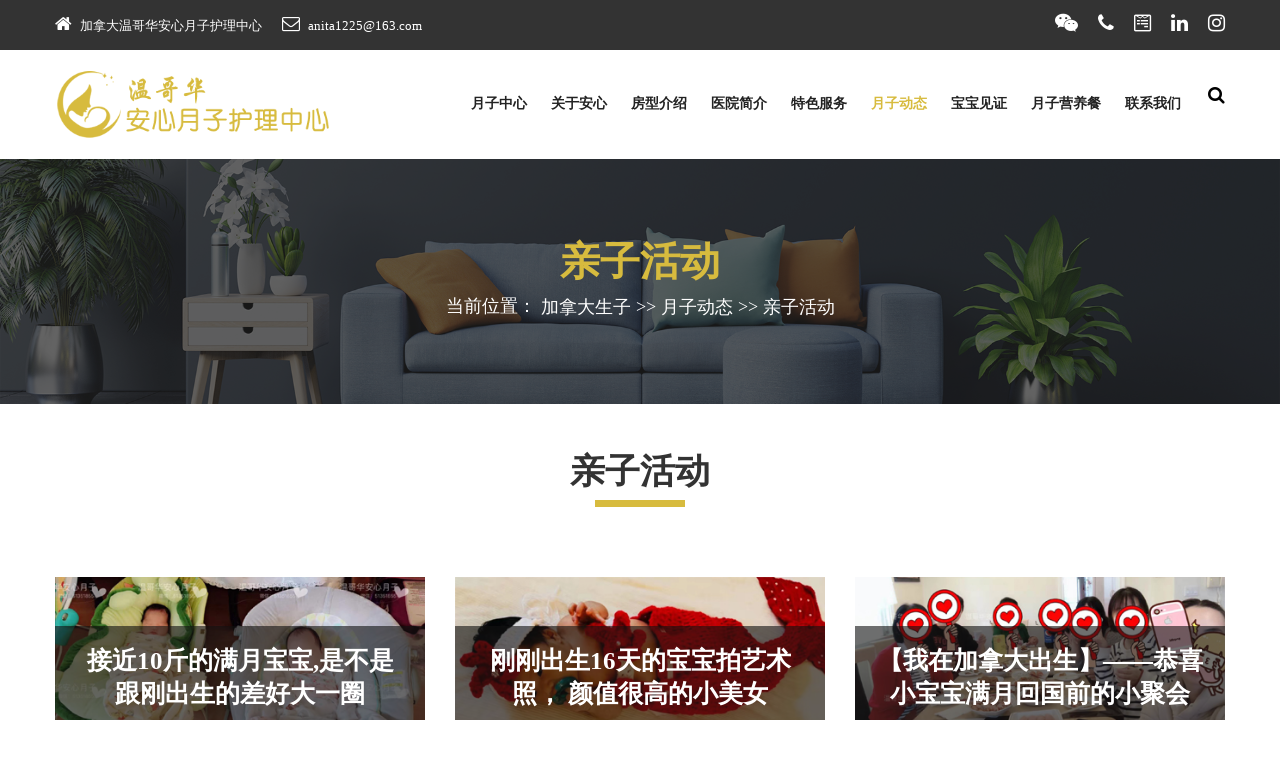

--- FILE ---
content_type: text/html;charset=utf-8
request_url: https://www.anxinyuezi.com/article/qinzihuodong.html
body_size: 4201
content:
<!DOCTYPE html>
<html>
   <head>
      <meta charset="utf-8">
      <meta http-equiv="X-UA-Compatible" content="IE=edge">
      <meta name="viewport" content="width=device-width, initial-scale=1">
      <meta name="viewport" content="initial-scale=1, maximum-scale=1">
      <title>亲子活动_温哥华安心月子护理中心</title>
      <meta name="description" content="" />
      <meta name="keywords" content="" />
      <meta name="author" content="">
      <link rel="stylesheet" href="/template/pc/static/css/bootstrap.min.css">
      <link rel="stylesheet" href="/template/pc/static/css/style.css">
      <link rel="stylesheet" href="/template/pc/static/css/responsive.css">
      <link rel="stylesheet" href="/template/pc/static/css/colors1.css">
      <link rel="stylesheet" href="/template/pc/static/css/custom.css">
      <link rel="stylesheet" href="/template/pc/static/css/animate.css">
      <!--[if lt IE 9]>
      <script src="https://oss.maxcdn.com/libs/html5shiv/3.7.0/html5shiv.js"></script>
      <script src="https://oss.maxcdn.com/libs/respond.js/1.4.2/respond.min.js"></script>
      <![endif]-->
	  <script charset="UTF-8" id="LA_COLLECT" src="//sdk.51.la/js-sdk-pro.min.js"></script>
	  <script>LA.init({id:"Jxd8rePYPi6qk8Nk",ck:"Jxd8rePYPi6qk8Nk"})</script>
	  
	  <script src="https://sdk.51.la/perf/js-sdk-perf.min.js" crossorigin="anonymous"></script>
	  <script>
	    new LingQue.Monitor().init({id:"JxdKBPJuWocRuNhU"});
	  </script>
   </head>
   <body id="default_theme" class="services">
      <div class="bg_load"> <img class="loader_animation" src="/template/pc/static/picture/loader_1.png" alt="#"> </div>
            <header id="default_header" class="header_style_1">
         <div class="header_top">
            <div class="container">
               <div class="row">
                  <div class="col-md-9 col-lg-9">
                     <div class="full">
                        <div class="topbar-left">
                           <ul class="list-inline">
                              <li> <span class="topbar-label"><i class="fa  fa-home"></i></span> <span class="topbar-hightlight">加拿大温哥华安心月子护理中心</span> </li>
                              <li> <span class="topbar-label"><i class="fa fa-envelope-o"></i></span> <span class="topbar-hightlight"><a href="mailto:anita1225@163.com">anita1225@163.com</a></span> </li>
                           </ul>
                        </div>
                     </div>
                  </div>
                  <div class="col-md-3 col-lg-3 right_section_header_top">
                     <div class="float-right">
                        <div class="social_icon">
                           <ul class="list-inline">
                              <li><a class="fa fa-weixin" href="/single/contact.html" title="微信" target="_blank"></a></li>
                              <li><a class="fa fa-phone" href="/single/contact.html" title="电话" target="_blank"></a></li>
                              <li><a class="fa fa-wpforms" href="/single/contact.html" title="电子邮箱" target="_blank"></a></li>
                              <li><a class="fa fa-linkedin" href="/single/contact.html" title="LinkedIn" target="_blank"></a></li>
                              <li><a class="fa fa-instagram" href="/single/contact.html" title="Instagram" target="_blank"></a></li>
                           </ul>
                        </div>
                     </div>
                  </div>
               </div>
            </div>
         </div>
		 
         <div class="header_bottom">
            <div class="container">
               <div class="row">
                  <div class="col-lg-3 col-md-12 col-sm-12 col-xs-12">
                     <div class="logo"><a href=""><img src="/template/pc/static/picture/logo.png" alt="logo"></a></div>
                  </div>
                  <div class="col-lg-9 col-md-12 col-sm-12 col-xs-12">
                     <div class="menu_side">
                        <div id="navbar_menu">
                           <ul class="first-ul">
                              <li>
                                 <a  href="/">月子中心</a>
                              </li>
							  							  <li>
                                 <a href="/single/about.html" class="">关于安心</a>
								 
								                                  <ul>
																		<li><a href="//www.anxinyuezi.com/single/about.html">中心简介</a></li>
																		<li><a href="/single/environment.html">周边环境</a></li>
									                                 </ul>
								                               </li>
							  							  <li>
                                 <a href="/article/house.html" class="">房型介绍</a>
								 
								                                  <ul>
																		<li><a href="/article/bieshu.html">豪华别墅</a></li>
																		<li><a href="/article/tworoom.html">豪华两房一厅</a></li>
																		<li><a href="/article/bigroom.html">舒适大套房</a></li>
																		<li><a href="/article/smallroom.html">温馨小套房</a></li>
																		<li><a href="/article/centerhouse.html">市中心公寓</a></li>
																		<li><a href="/article/maternity_hotels.html">月子中心环境</a></li>
									                                 </ul>
								                               </li>
							  							  <li>
                                 <a href="/single/hospital.html" class="">医院简介</a>
								 
								                               </li>
							  							  <li>
                                 <a href="/single/tese.html" class="">特色服务</a>
								 
								                               </li>
							  							  <li>
                                 <a href="/article/news.html" class="active">月子动态</a>
								 
								                                  <ul>
																		<li><a href="/article/qinzihuodong.html">亲子活动</a></li>
																		<li><a href="/article/appraise.html">客户评价</a></li>
																		<li><a href="/article/yuezinews.html">月子资讯</a></li>
									                                 </ul>
								                               </li>
							  							  <li>
                                 <a href="/article/babyvideo.html" class="">宝宝见证</a>
								 
								                               </li>
							  							  <li>
                                 <a href="/article/food.html" class="">月子营养餐</a>
								 
								                               </li>
							  							  <li>
                                 <a href="/single/contact.html" class="">联系我们</a>
								 
								                                  <ul>
																		<li><a href="/guestbook/message.html">在线留言</a></li>
									                                 </ul>
								                               </li>
							                             </ul>
                        </div>
                        <div class="search_icon">
                           <ul>
                              <li><a href="#" data-toggle="modal" data-target="#search_bar"><i class="fa fa-search" aria-hidden="true"></i></a></li>
                           </ul>
                        </div>
                     </div>
                  </div>
               </div>
            </div>
         </div>
      </header>
      <div id="inner_banner" class="section inner_banner_section">
         <div class="container">
            <div class="row">
               <div class="col-md-12">
                  <div class="full">
                     <div class="title-holder">
                        <div class="title-holder-cell text-left">
                           <h1 class="page-title">亲子活动</h1>
                           <ol class="breadcrumb">
                              <li>当前位置： <a href='/' class='crumb'>加拿大生子</a> &gt;&gt; <a href='/article/news.html' class='crumb'>月子动态</a> &gt;&gt; <a href='/article/qinzihuodong.html'>亲子活动</a></li>
                           </ol>
                        </div>
                     </div>
                  </div>
               </div>
            </div>
         </div>
      </div>
      <div class="section padding_layout_1">
         <div class="container">
            <div class="row">
               <div class="col-md-12">
                  <div class="full">
                     <div class="main_heading text_align_center">
                        <h2><span>亲子活动</span></h2>
                     </div>
                  </div>
               </div>
            </div>
            <div class="row">

			   			   <div class="col-md-4">
                  <div class="Services_blog">
                     <div class="Services_img">
                        <a href="/article/qinzihuodong/126.html"><img class="img-responsive" src="http://www.anxinyuezi.com/uploads/ueditor/20190627/a09aefe778f74a2515bf28da400c0973.jpg" alt="接近10斤的满月宝宝,是不是跟刚出生的差好大一圈"></a>
                     </div>
                     <div class="Services_head">
                        <h5><a href="/article/qinzihuodong/126.html">接近10斤的满月宝宝,是不是跟刚出生的差好大一圈</a></h5>
                     </div>
                  </div>
               </div>
			   			   <div class="col-md-4">
                  <div class="Services_blog">
                     <div class="Services_img">
                        <a href="/article/qinzihuodong/124.html"><img class="img-responsive" src="/uploads/ueditor/20190531/1bf934072bbc7aaacdfc51fcb7dd2b86.jpg" alt="刚刚出生16天的宝宝拍艺术照， 颜值很高的小美女"></a>
                     </div>
                     <div class="Services_head">
                        <h5><a href="/article/qinzihuodong/124.html">刚刚出生16天的宝宝拍艺术照， 颜值很高的小美女</a></h5>
                     </div>
                  </div>
               </div>
			   			   <div class="col-md-4">
                  <div class="Services_blog">
                     <div class="Services_img">
                        <a href="/article/qinzihuodong/104.html"><img class="img-responsive" src="/uploads/ueditor/20190504/7e084c69420df86367ce259211a24163.jpg" alt="【我在加拿大出生】——恭喜小宝宝满月回国前的小聚会"></a>
                     </div>
                     <div class="Services_head">
                        <h5><a href="/article/qinzihuodong/104.html">【我在加拿大出生】——恭喜小宝宝满月回国前的小聚会</a></h5>
                     </div>
                  </div>
               </div>
			   			   
            </div>
			<div class="row">
               <div class="col-md-12">
                  <div class="full">
                     <div class="main_heading text_align_center">
                        <h4><span></span></h4>
                     </div>
                  </div>
               </div>
            </div>
			<div class="row">
				<div class="center">
					 <li><a>1页&nbsp;3条</a></li> 
				</div>
			</div>
         </div>
      </div>
      <div class="section padding_layout_1">
         <div class="container">
            <div class="row">
               <div class="col-md-12">
                  <div class="full">
                     <div class="main_heading text_align_center">
                        <h2><span>安心月子的优势</span></h2>
                     </div>
                  </div>
               </div>
            </div>
            <div class="row">
               <div class="col-md-12">
                  <div class="row">
                     <div class="col-md-4">
                        <div class="full">
                           <div class="Services_blog_inner">
                              <div class="icon"><img src="/template/pc/static/picture/si1.png" alt="#"></div>
                              <h4 class="Services-heading">贴心服务</h4>
                              <p>无论从饮食、调养、陪护等方面都遵循中国传统习惯，让您在加拿大温哥华过一个优质的月子。</p>
                           </div>
                        </div>
                     </div>
                     <div class="col-md-4">
                        <div class="full">
                           <div class="Services_blog_inner">
                              <div class="icon"><img src="/template/pc/static/picture/si2.png" alt="#"></div>
                              <h4 class="Services-heading">流程简单</h4>
                              <p>我们将会为您打点一切赴加拿大的流程，让您轻松无忧，顺利渡过一个愉快的月子旅程。</p>
                           </div>
                        </div>
                     </div>
                     <div class="col-md-4">
                        <div class="full">
                           <div class="Services_blog_inner">
                              <div class="icon"><img src="/template/pc/static/picture/si3.png" alt="#"></div>
                              <h4 class="Services-heading">专业医疗</h4>
                              <p>附近就有多家医院选择，给宝宝和宝妈提供一个最安全的最真实的最贴心的守护。</p>
                           </div>
                        </div>
                     </div>
                     <div class="col-md-4">
                        <div class="full">
                           <div class="Services_blog_inner">
                              <div class="icon"><img src="/template/pc/static/picture/si4.png" alt="#"></div>
                              <h4 class="Services-heading">交通方便</h4>
                              <p>步行范围内有各大银行，华人超市，饭店以及验血，B超，医生诊所，是一个极佳地理位置。</p>
                           </div>
                        </div>
                     </div>
                     <div class="col-md-4">
                        <div class="full">
                           <div class="Services_blog_inner">
                              <div class="icon"><img src="/template/pc/static/picture/si5.png" alt="#"></div>
                              <h4 class="Services-heading">费用规划</h4>
                              <p>安心月子提供的特贴心的服务，精打细算，价格完全按照服务项目收费。</p>
                           </div>
                        </div>
                     </div>
                     <div class="col-md-4">
                        <div class="full">
                           <div class="Services_blog_inner">
                              <div class="icon"><img src="/template/pc/static/picture/si6.png" alt="#"></div>
                              <h4 class="Services-heading">福利优越</h4>
                              <p>在加拿大出生的宝宝都有很多双重的福利，赶紧为宝宝选个美好的未来吧。</p>
                           </div>
                        </div>
                     </div>
                  </div>
               </div>
            </div>
         </div>
      </div>
      
      <div class="modal fade" id="search_bar" role="dialog">
         <div class="modal-dialog">
            <div class="modal-content">
               <div class="modal-header">
                  <button type="button" class="close" data-dismiss="modal"><i class="fa fa-close"></i></button>
               </div>
               <div class="modal-body">
                  <div class="row">
                     <div class="col-lg-8 col-md-8 col-sm-8 offset-lg-2 offset-md-2 offset-sm-2 col-xs-10 col-xs-offset-1">
                        <div class="navbar-search">
                           <form action="/search.html" method="get" id="search-global-form" class="search-global">
                              <input type="hidden" name="channel" value="" />
        					  <input type="hidden" name="typeid" value="" />
							  <input type="text" name="keywords" placeholder="输入关键词，了解更多" autocomplete="off" id="keywords" value="" class="search-global__input">
                              <button class="search-global__btn"><i class="fa fa-search"></i></button>
                              <div class="search-global__note">尝试输入您想知道的关键词，了解更多关于坐月子的知识！</div>
                           </form>
                        </div>
                     </div>
                  </div>
               </div>
            </div>
         </div>
      </div>

      <footer class="footer_style_2 footer_blog">
         <div class="container">
            <div class="row">
               <div class="col-md-4">
                  <div class="main-heading left_text">
                     <h2>月子中心资讯</h2>
                  </div>
                  <p>
				  				  > <a href="/article/yuezinews/237.html">加拿大生育分娩的程序有什么不一样</a><br>
				  				  > <a href="/article/yuezinews/236.html">在加拿大生子2024年为什么还有</a><br>
				  				  > <a href="/article/yuezinews/232.html">恭喜香港妈妈到加拿大温哥华安心月</a><br>
				  				  > <a href="/article/yuezinews/231.html">一天一个样，新生儿的生长发育</a><br>
				  				  > <a href="/article/yuezinews/226.html">在加拿大这两个城市生宝宝的对比，</a><br>
				  				  </p>
                  <ul class="social_icons">
                     <li class="social-icon gp"><a href="/single/contact.html"><i class="fa fa-wpforms" aria-hidden="true"></i></a></li>
					 <li class="social-icon tw"><a href="/single/contact.html"><i class="fa fa-phone" aria-hidden="true"></i></a></li>
					 <li class="social-icon fb"><a href="/single/contact.html"><i class="fa fa-weixin" aria-hidden="true"></i></a></li>
                  </ul>
               </div>
               <div class="col-md-8">
                  <div class="row">
                     <div class="col-md-4">
                        <div class="main-heading left_text">
                           <h2>中心介绍</h2>
                        </div>
                        <ul class="footer-menu">
                           <li><a href="/single/about.html"><i class="fa fa-angle-right"></i> 中心简介</a></li>
                           <li><a href="/single/environment.html"><i class="fa fa-angle-right"></i> 周边环境</a></li>
                           <li><a href="/single/hospital.html"><i class="fa fa-angle-right"></i> 医院简介</a></li>
                           <li><a href="/article/babyvideo.html"><i class="fa fa-angle-right"></i> 宝宝见证</a></li>
                        </ul>
                     </div>
                     <div class="col-md-4">
                        <div class="main-heading left_text">
                           <h2>特色服务</h2>
                        </div>
                        <ul class="footer-menu">
                           <li><a href="/single/tese.html#bu12"><i class="fa fa-angle-right"></i> 十二部曲</a></li>
                           <li><a href="/single/tese.html#tesefuwu"><i class="fa fa-angle-right"></i> 特色服务项目</a></li>
                           <li><a href="/single/tese.html#chanhou"><i class="fa fa-angle-right"></i> 产后特设服务</a></li>
                        </ul>
                     </div>
                     <div class="col-md-4">
                        <div class="main-heading left_text">
                           <h2>联系我们</h2>
                        </div>
                        <p>加拿大生子温哥华安心月子中心<br>
                           <a href="tel:001-604-562-0522">加拿大电话：604-562-0522</a><br>
                           <span style="font-size:18px;"><a href="tel:001-604-562-0522">中国电话：001-604-562-0522</a></span>
                        </p>
                        <div class="footer_mail-section">
						   <form action="/search.html" method="get">
                              <fieldset>
                                 <div class="field">
                                    <input placeholder="了解坐月子知识" type="text" name="keywords">
                                    <button class="button_custom"><i class="fa fa-search" aria-hidden="true"></i></button>
                                 </div>
                              </fieldset>
                           </form>
                        </div>
                     </div>
                  </div>
               </div>
               <div class="cprt">
                  <p>Copyright &copy; 2023. All rights reserved.</p>
               </div>
            </div>
         </div>
      </footer>
      <script data-cfasync="false" src="/template/pc/static/js/email-decode.min.js"></script>
	  <script src="/template/pc/static/js/jquery.min.js"></script>
      <script src="/template/pc/static/js/bootstrap.min.js"></script>
      <script src="/template/pc/static/js/menumaker.js"></script>
      <script src="/template/pc/static/js/wow.js"></script>
      <script src="/template/pc/static/js/custom.js"></script>
   </body>
</html>

--- FILE ---
content_type: text/css
request_url: https://www.anxinyuezi.com/template/pc/static/css/style.css
body_size: 13504
content:
/*------------------------------------------------------------------
		File Name: style.css
		Template Name: furnish - Responsive HTML5 Theme 
		Created By: htmldotdesign
		Website: https://html.design
		Version: 1.0
-------------------------------------------------------------------*/

/*------------------------------------------------------------------
		[Table of contents]

		1. IMPORT FONTS
        2. IMPORT FILES
	    3. BASIC
        4. LOADER
	    5. HEADER
	        - Header Top 
	        - Menu 
	        - Search Bar
	        - Side Menu
		    - Fix Header
        6. REVOLUTION SLIDER
	    7. SECTION
	        - Counter
		    - Form
		    - Progress Bar
		    - Pagination
	    8.  SLIDER
	    9.  ACCORDION
	   10. PRICE TABLE
       11. INNER PAGE BANNER
	   12. SIDEBAR
	       - Sidebar Search
	   13. BLOG	
           - Blog Detail	
	   14. CASE STUDIES
	   15. SHOP
	   16. TESTMONIAL 
       17. FOOTER
	   18. INNER ALL CSS
		
	-------------------------------------------------------------------*/


/*------------------------------------------------------------------
		1. IMPORT FONTS
	-------------------------------------------------------------------*/

@import url(css3.css);
@import url('css4.css');
@import url('css5.css');
@import url(css6.css);
@import url(css7.css);
@import url('css2.css');

/*------------------------------------------------------------------
		2. IMPORT FILES
	-------------------------------------------------------------------*/

/*@import url(animate.css);*/
@import url(font-awesome.min.css);

/*------------------------------------------------------------------
		3. BASIC
	-------------------------------------------------------------------*/

* {
	margin: 0;
	padding: 0;
	outline: none !important;
	box-sizing: border-box;
}

html,
body {
	color: #898989;
	font-size: 15px;
	font-family: '΢���ź�';
	line-height: normal;
	font-weight: 400;
	overflow-x: hidden;
}

body {
	overflow-x: hidden;
}

body.demos .section {
	background: #f2f3f5;
}

body.demos .section-title img {
	max-width: 280px;
	display: block;
	margin: 10px auto;
}

body.demos .Services-widget h3 {
	border-bottom: 1px solid #ededed;
	font-size: 18px;
	padding: 20px 0;
	background-color: #ffffff;
}

body.demos .Services-widget {
	margin: 0 0 30px;
	padding: 30px;
	background-color: #fff
}

body.demos .container-fluid {
	max-width: 1080px
}

a {
	color: #1f1f1f;
	text-decoration: none !important;
	outline: none !important;
	-webkit-transition: all .3s ease-in-out;
	-moz-transition: all .3s ease-in-out;
	-ms-transition: all .3s ease-in-out;
	-o-transition: all .3s ease-in-out;
	transition: all .3s ease-in-out;
}

h1,
h2,
h3,
h4,
h5,
h6 {
	letter-spacing: 0;
	font-weight: normal;
	position: relative;
	padding: 0;
	font-weight: normal;
	line-height: normal;
	color: #1f1f1f;
	margin: 0
}

h6 {
	font-size: 14px;
	margin-bottom: 10px;
}

h1 {
	font-size: 24px
}

.small_heading.main-heading h2 {
	font-size: 21px;
}

.small_heading.main-heading::after {
	top: 18px;
}

.small_heading.main-heading {
	margin-bottom: 20px;
	width: 100%;
}

h3 {
	font-size: 18px
}

h4 {
	font-size: 16px
}

h5 {
	font-size: 14px
}

h1 a,
h2 a,
h3 a,
h4 a,
h5 a,
h6 a {
	color: #212121;
	text-decoration: none!important;
	opacity: 1
}

ol,
ul {
	list-style: none;
	margin: 0;
}

a {
	color: #000;
	text-decoration: none;
	outline: none;
}

a,
.btn {
	text-decoration: none !important;
	outline: none !important;
	-webkit-transition: all .3s ease-in-out;
	-moz-transition: all .3s ease-in-out;
	-ms-transition: all .3s ease-in-out;
	-o-transition: all .3s ease-in-out;
	transition: all .3s ease-in-out;
}

.btn-custom {
	margin-top: 20px;
	background-color: transparent;
	border: 2px solid #ddd;
	padding: 12px 40px;
	font-size: 16px;
}

.button_section {
	float: left;
	width: 100%;
}

a.btn,
button.btn {
	min-width: 150px;
	height: 50px;
	border-radius: 100px;
	padding: 0;
	text-align: center;
	line-height: 50px;
	font-size: 16px;
	font-weight: 500;
	text-transform: none;
	margin-top: 12px;
	color: #fff;
	border: solid transform 1px;
	text-shadow: none;
	position: relative;
	font-family: 'Poppins', sans-serif;
}

.btn.dark_gray_bt {
	background: #252525;
}

.btn.dark_blue_bt {
	background: #d7bb3e;
	color: #222;
	font-weight: 600;
}

a.btn.border_btn {
	border: solid transparent 1px;
	background: transparent;
}

a.btn:hover,
button.btn:hover,
a.btn:focus,
button.btn:focus {
	background: #252525;
	color: #fff;
}

button.btn.white_btn,
a.btn.white_btnbutton.btn.white_btn,
a.btn.white_btn {
	background: #fff;
	padding: 0 50px;
}

.btn.sqaure_bt i {
	margin-left: 8px;
	font-weight: 600;
	top: -1px;
	position: relative;
}

.bt_cont {
}
.bt_cont a {
	float:right;
}
.bt_cont p {
	float:left; font-weight:bold; color:#333333; font-size: 1.2rem; margin-top:15px;
}

.bottom_info .btn.sqaure_bt {
	margin: 0;
}

.bottom_info .pull-right {
	margin-top: 10px !important;
}

.blog_grid .bottom_info .pull-right {
	margin-top: 0 !important;
}

.padding-bottom_0 {
	padding-bottom: 0 !important;
}

.padding-top_0 {
	padding-top: 0 !important;
}

.padding-bottom_1 {
	padding-bottom: 10px !important;
}

.padding-bottom_2 {
	padding-bottom: 20px !important;
}

.padding-bottom_3 {
	padding-bottom: 30px !important;
}

.padding-bottom_4 {
	padding-bottom: 40px !important;
}

.padding-bottom_5 {
	padding-bottom: 50px !important;
}

.pull-right {
	float: right !important;
}

.pull-left {
	float: left !important;
}

.img-responsive {
	max-width: 100%;
}

.padding_right_0 {
	padding-right: 0;
}

.padding_left_0 {
	padding-left: 0;
}

.color_black p,
.color_black ul,
.color_black ul li {
	color: #000;
}

.black_color {
	color: #000;
}

.semi_bold {
	font-weight: 600;
}

.lead {
	font-size: 18px;
	line-height: 30px;
	color: #767676;
	margin: 0;
	padding: 0;
}

blockquote {
	margin: 20px 0 20px;
	padding: 30px;
}

.margin_0 {
	margin: 0 !important;
}

.padding_0 {
	padding: 0 !important;
}

h2 {
	font-size: 35px;
	color: #333;
	line-height: 36px;
	font-weight: 800;
	position: relative;
	margin-bottom: 0;
	margin-top: 0;
	text-transform: uppercase;
}

h3 {
	font-size: 24px;
	color: #000;
	line-height: normal;
	font-weight: 500;
	text-transform: none;
	margin-bottom: 15px;
	font-weight: 800;
}

h4 {
	font-size: 20px;
	color: #333;
	line-height: 24px;
	font-weight: 700;
	text-transform: none;
	margin: 20px 0 10px 0;
}

h5 {
	font-size: 15px;
	font-weight: 700;
	text-transform: uppercase;
	margin: 0;
	line-height: normal;
	color: #000;
}

p {
	color: #707070;
	font-size: 17px;
	line-height: 24px;
	margin-top: 10px;
}

p.large {
	color: #898989;
	font-size: 20px;
	font-weight: 5000=;
	margin: 5px 0 10px 0;
}

p.large_2 {
	font-weight: 500;
	font-size: 18px;
	color: #898989;
}

.heading_with_subtitle p {
	margin-top: 50px;
	line-height: 28px;
}

button,
input,
select,
textarea,
option {
	font-family: 'Poppins', sans-serif;
}

a#submit {
	z-index: 1;
}

a:hover,
a:focus {
	color: #000;
	text-decoration: none;
}

.span1,
.span2,
.span3,
.span4,
.span5,
.span6,
.span7,
.span8,
.span9,
.span10 {
	padding: 0 15px;
	float: left;
	min-height: 25px;
}

.text-align_left p {
	text-align: left !important;
}

.text-align_right h3 {
	text-align: right;
	font-size: 20px;
	font-weight: 500;
	text-transform: none;
	margin-top: 15px;
	margin-bottom: 10px;
}

.border_radius_0 {
	border-radius: 0 !important;
}

.span1 {
	width: 10%;
}

.span2 {
	width: 20%;
}

.span3 {
	width: 30%;
}

.span4 {
	width: 40%;
}

.span5 {
	width: 50%;
}

.span6 {
	width: 60%;
}

.span7 {
	width: 70%;
}

.span8 {
	width: 80%;
}

.span9 {
	width: 90%;
}

.span10 {
	width: 100%;
}

.container {
	width: 1200px;
	max-width: 1200px;
}

.section_padding {
	padding: 80px 0 100px;
}

.layout_2_padding {
	padding: 100px 0 80px;
}

.full {
	width: 100%;
	float: left;
	margin: 0;
	padding: 0;
}

.top_80 {
	top: 80px;
}

.vertical-center {
	display: flex;
	align-items: center;
	height: 100%;
	width: 100%;
}

.right_side {
	float: right;
}

.text_align_right {
	text-align: right;
}

.left_side {
	float: left;
}

.text_align_left {
	text-align: left;
}

.text_align_center {
	text-align: center;
}

.center {
	width: 100%;
	display: flex;
	justify-content: center;
}

.modal-backdrop.show {
	opacity: 1;
}

.border_dotted_circle {
	border: dotted #e1e1e1 3px;
	width: 170px;
	height: 170px;
	border-radius: 100%;
	display: flex;
	justify-content: center;
	align-items: center;
	position: relative;
	z-index: 1;
}

.border_dotted_circle:hover,
.border_dotted_circle:focus {
	border: dotted #e1e1e1 3px;
	animation-name: rotate;
	animation-duration: 2s;
	animation-iteration-count: infinite;
	animation-timing-function: linear;
	-webkit-animation-name: rotate;
	-webkit-animation-duration: 2s;
	-webkit-animation-iteration-count: infinite;
	-webkit-animation-timing-function: linear;
	-moz-animation-name: rotate;
	-moz-animation-duration: 2s;
	-moz-animation-iteration-count: infinite;
	-moz-animation-timing-function: linear;
	-ms-animation-name: rotate;
	-ms-animation-duration: 5s;
	-ms-animation-iteration-count: infinite;
	-ms-animation-timing-function: linear;
	-o-animation-name: rotate;
	-o-animation-duration: 2s;
	-o-animation-iteration-count: infinite;
	-o-animation-timing-function: linear;
}

@-webkit-keyframes rotate {
	from {
		-webkit-transform: rotate(0deg);
		-moz-transform: rotate(0deg);
		-ms-transform: rotate(0deg);
		-o-transform: rotate(0deg);
		transform: rotate(0deg);
	}
	to {
		-webkit-transform: rotate(360deg);
		-moz-transform: rotate(360deg);
		-ms-transform: rotate(360deg);
		-o-transform: rotate(360deg);
		transform: rotate(360deg);
	}
}

@-moz-keyframes rotate {
	from {
		-moz-transform: rotate(0deg);
	}
	to {
		-moz-transform: rotate(360deg);
	}
}

.white_fonts p,
.white_fonts h1,
.white_fonts h2,
.white_fonts h3,
.white_fonts h4,
.white_fonts h5,
.white_fonts h6,
.white_fonts ul,
.white_fonts ul li,
.white_fonts ul li a,
.white_fonts ul i,
.white_fonts .post_info i,
.white_fonts div,
.white_fonts a.read_more {
	color: #fff !important;
}

.light_silver_fonts p,
.light_silver_fonts h1,
.light_silver_fonts h2,
.light_silver_fonts h3,
.light_silver_fonts h4,
.light_silver_fonts h5,
.light_silver_fonts h6,
.light_silver_fonts ul,
.light_silver_fonts ul li,
.light_silver_fonts ul li a,
.light_silver_fonts ul i,
.light_silver_fonts .post_info i,
.light_silver_fonts div,
.light_silver_fonts a.read_more {
	color: #ccc !important;
}


/** icon **/

.iconsmind-Over-Time2::before {
	content: "\eb2e";
}

.iconsmind-Money-2::before {
	content: "\eac6";
}

.iconsmind-People-onCloud::before {
	content: "\eb52";
}

.iconsmind-Wallet-2::before {
	content: "\ede5";
}

.iconsmind-Shield::before {
	content: "\ec4f";
}

.iconsmind-Ribbon-2::before {
	content: "\ebf5";
}


/** end icon **/

.home_2 .header_bottom {
	position: absolute;
	top: 53px;
	background: rgba(255, 255, 255, .3);
	box-shadow: 0 10px 20px -23px #000;
}

section.background_bg_bottom {
	background-repeat: repeat-x !important;
	background-position: bottom center !important;
}

.parallax_bg {
	background-repeat: no-repeat;
	background-position: center center;
	background-size: cover;
}

.dark_gray {
	background-color: #111;
	min-height: 400px;
}

.dark_gray.white_fonts h2 {
	color: #17a5e9 !important;
}

.dark_gray.light_silver_fonts h2 {
	color: #fff !important;
}

.list_style_1 {
	font-size: 14px;
	font-weight: 500;
	margin: 30px 0 30px;
}

.list_style_1 i {
	float: left;
	margin: 3px 16px 0 0;
}

.light_silver {
	background: #f3f3f3;
}

.padding-bottom_5 {
	padding-bottom: 50px !important;
}

hr.dottad_border {
	border-top: dotted 3px;
	margin: 80px 0;
}

.margin_bottom_30_all {
	margin-bottom: 30px;
}

.margin_bottom_50_all {
	margin-bottom: 50px;
}

.margin_bottom_20_all {
	margin-bottom: 20px;
}

.margin_bottom_0 {
	margin-bottom: 0px !important;
}

.section {
	float: left;
	width: 100%;
}

.pagination>li.active a {
	color: #fff;
}

.contant_section {
	float: left;
	width: 100%;
}

.blog_feature_img img {
	width: 100%;
	border: solid #d7bb3e 10px;
	box-shadow: 0 0 30px -15px rgba(0, 0, 0, 0.2);
}

.main_heading {
	position: relative;
	margin-bottom: 40px;
}

.main_heading h3 {
	font-weight: 500;
	font-size: 30px;
	margin-bottom: 0;
}

.main_heading h2 span {
	position: relative;
}

.main_heading h2 span::after {
	content: "";
	display: block;
	width: 90px;
	height: 7px;
	background: #d7bb3e;
	position: relative;
	right: 0;
	bottom: 0;
	margin: 10px auto 0;
}

.main_heading.text_align_left::after {
	margin-left: 0;
}

.main_heading.text_align_right::after {
	margin-right: 0;
}

.icon img {
	width: 100px;
}


/*------------------------------------------------------------------
		4. LOADER
	-------------------------------------------------------------------*/

.bg_load {
	float: left;
	position: fixed;
	width: 100%;
	text-align: center;
	height: 100%;
	z-index: 999;
	top: 0;
	left: 0;
	display: flex;
	justify-content: center;
	align-items: center;
}

.loader_animation {
	animation-name: rotatey;
	animation-duration: 2s;
	animation-iteration-count: infinite;
	animation-timing-function: linear;
	-webkit-animation-name: rotatey;
	-webkit-animation-duration: 2s;
	-webkit-animation-iteration-count: infinite;
	-webkit-animation-timing-function: linear;
	-moz-animation-name: rotatey;
	-moz-animation-duration: 2s;
	-moz-animation-iteration-count: infinite;
	-moz-animation-timing-function: linear;
	-ms-animation-name: rotatey;
	-ms-animation-duration: 2s;
	-ms-animation-iteration-count: infinite;
	-ms-animation-timing-function: linear;
	-o-animation-name: rotatey;
	-o-animation-duration: 2s;
	-o-animation-iteration-count: infinite;
	-o-animation-timing-function: linear;
}

@-webkit-keyframes rotatey {
	from {
		-webkit-transform: rotatey(0deg);
		-moz-transform: rotatey(0deg);
		-ms-transform: rotatey(0deg);
		-o-transform: rotatey(0deg);
		transform: rotatey(0deg);
	}
	to {
		-webkit-transform: rotatey(360deg);
		-moz-transform: rotatey(360deg);
		-ms-transform: rotatey(360deg);
		-o-transform: rotatey(360deg);
		transform: rotatey(360deg);
	}
}

@-moz-keyframes rotatey {
	from {
		-moz-transform: rotatey(0deg);
	}
	to {
		-moz-transform: rotatey(360deg);
	}
}

.full_layout_without_container {
	padding: 80px 15px 50px;
}

.opacity_half_color {
	opacity: 0.5;
}

.opacity_70_color {
	opacity: 0.7;
}

.padding_75 {
	padding: 75px 0;
}


/*------------------------------------------------------------------
		5. HEADER
-------------------------------------------------------------------*/


/*----- header fix -----*/

.fixed-header {
	position: fixed;
	top: 0;
	left: 0;
	width: 100%;
}


/*----- Header Top -----*/

header {
	position: relative;
	z-index: 2;
}

header .right_bt {
	float: right;
}

header .right_bt .btn {
	margin: 26px 0 0;
}

.header_top {
	min-height: 50px;
}

.header_bottom {
	min-height: auto;
}

.header_top ul {
	list-style: none;
	margin: 10px 0;
	padding: 0;
}

.header_top ul li {
	font-size: 14px;
	color: #fff;
	float: left;
}

.header_top ul li i {
	margin: 0 2px 0 0;
}

.header_top ul li i {
	color: #fff;
	transition: ease all 0.2s;
	font-size: 18px;
	margin-right: 5px;
}

.header_top .social_icon ul li a {
	color: #fff;
}

.top_information.pull-left li {
	margin-right: 20px;
}

.top_information.pull-right li {
	margin-left: 20px;
}

.logo {
	float: left;
	margin: 19px 0 19px;
	position: relative;
	left: 0;
}

.logo img {
	height: 71px;
}

.header_style_1 .header_top {
	position: relative;
	background: #333;
}

.make_appo {
	float: right;
}

.make_appo .btn.white_btn {
	margin: 0;
	border-radius: 0;
	font-weight: 600;
	padding: 0 35px;
	font-family: 'Raleway', sans-serif;
}

.topbar-left {
	float: left;
}

.header_top .topbar-left .list-inline {
	float: left;
	margin: 15px 0 10px;
}

.header_top ul li {
	font-size: 13px;
	color: #fff;
	float: left;
	margin-right: 20px;
	font-weight: 500;
}

.header_bottom {}


/*----- Menu -----*/

.menu_side {
	float: right;
	width: auto;
}

.main_menu div#navbar_menu ul li a i {
	font-weight: 600;
}

#navbar_menu,
#navbar_menu ul,
#navbar_menu ul li,
#navbar_menu ul li a,
#navbar_menu #menu-button {
	margin: 0;
	padding: 0;
	border: 0;
	list-style: none;
	line-height: 1.7;
	display: block;
	-webkit-box-sizing: border-box;
	-moz-box-sizing: border-box;
	box-sizing: border-box;
}

#navbar_menu ul,
#navbar_menu ul li,
#navbar_menu ul li a,
#navbar_menu #menu-button {
	position: relative;
}

#navbar_menu:after,
#navbar_menu>ul:after {
	content: ".";
	display: block;
	clear: both;
	visibility: hidden;
	line-height: 0;
	height: 0;
}

#navbar_menu>ul>li a.active,
#navbar_menu>ul>li:hover>a,
#navbar_menu>ul>li:focus>a {
	color: #d7bb3e;
	padding-top: 8px;
	padding-bottom: 7px;
}

#navbar_menu #menu-button {
	display: none;
}

#navbar_menu {
	margin: 34px 0 0;
	float: left;
}

#navbar_menu>ul>li {
	float: left;
}

#navbar_menu.align-center>ul {
	font-size: 0;
	text-align: center;
}

#navbar_menu.align-center>ul>li {
	display: inline-block;
	float: none;
}

#navbar_menu.align-center ul ul {
	text-align: left;
}

#navbar_menu.align-right>ul>li {
	float: right;
}

#navbar_menu>ul>li>a {
	padding: 8px 12px 7px;
	font-size: 14px;
	color: #222;
	font-weight: bold;
	text-transform: uppercase;
}

#navbar_menu ul ul {
	position: absolute;
	left: -9999px;
}

#navbar_menu.align-right ul ul {
	text-align: right;
}

#navbar_menu ul ul li {
	height: 0;
	-webkit-transition: all .25s ease;
	-moz-transition: all .25s ease;
	-ms-transition: all .25s ease;
	-o-transition: all .25s ease;
	transition: all .25s ease;
}

#navbar_menu li:hover>ul {
	left: auto;
}

#navbar_menu.align-right li:hover>ul {
	left: auto;
	right: 0;
}

#navbar_menu li:hover>ul>li {
	height: 48px;
}

#navbar_menu ul ul ul {
	margin-left: 100%;
	top: 0;
}

#navbar_menu.align-right ul ul ul {
	margin-left: 0;
	margin-right: 100%;
}

#navbar_menu ul ul li a {
	padding: 12px 10px 11px;
	font-size: 14px;
	font-weight: bold;
	background: #fff;
	color: #062c4c;
	text-transform: uppercase;
}

#navbar_menu ul ul li:last-child>a,
#navbar_menu ul ul li.last-item>a {}

#navbar_menu ul ul li:hover>a,
#navbar_menu ul ul li a:hover {
	color: #ffffff;
}

#navbar_menu ul ul {
	width: 260px;
	box-shadow: 0 5px 35px -25px #000;
	border-top: none;
}

#navbar_menu ul ul li a:hover,
#navbar_menu ul ul li a:focus {
	color: #fff !important;
}

.main_bg {
	margin-top: 0px;
	min-height: 70px;
	position: relative;
}


/*-- Search Bar --*/

.search_icon {
	float: left;
	margin: 35px 0px 0 15px;
}

.search_icon ul {
	list-style: none;
	float: left;
	margin: 0;
	padding: 0;
}

.search_icon ul li {
	float: left;
	font-size: 14px;
}

.search_icon ul li {
	float: left;
	font-size: 16px;
}

.search_icon ul li a {
	color: #000;
	font-size: 18px;
}

#search_bar {
	padding: 0 !important;
}

#search_bar .modal-content {
	position: relative;
	background-color: transparent;
	border: none;
	border-radius: 0;
	box-shadow: none;
}

#search_bar .modal-dialog {
	width: 100%;
	padding: 0;
	margin: 0;
	transition: -webkit-transform .3s ease-out;
	transition: transform .3s ease-out;
	transition: transform .3s ease-out, -webkit-transform .3s ease-out;
	-webkit-transform: translate(0, 0%);
	transform: translate(0, 0%);
	max-width: 100%;
	margin: 0;
}

#search_bar button.close {
	float: right;
	font-weight: 400;
	line-height: 1;
	color: #000;
	text-shadow: none;
	opacity: 1;
	width: 60px;
	height: 60px;
	font-size: 18px;
	background: #fff;
	margin: 0;
	position: fixed;
	right: 0;
}

#search_bar .modal-header {
	padding: 0;
	border-bottom: none;
}

#search_bar .search-global {
	position: absolute;
	top: 50vh;
	margin-top: -122px;
	width: 90%;
}

#search_bar .search-global__input {
	width: 100%;
	color: #fff;
	border: none;
	border-bottom: 1px solid #fff !important;
	background-color: transparent;
	opacity: 1;
	height: auto !important;
	padding: 0 70px 23px 0 !important;
	font-size: 65px;
	font-weight: 600;
	line-height: 75px;
	letter-spacing: -3px;
}

#search_bar .search-global__btn {
	position: absolute;
	top: 7px;
	right: 16px;
	font-size: 42px;
	color: #fff;
	border: none;
	background-color: transparent;
	transition: all 0.3s;
	cursor: pointer;
}

#search_bar .search-global__note {
	margin-top: 25px;
	font-size: 15px;
	color: #fff;
}

#search_bar *::placeholder {
	color: #fff;
	opacity: 1;
}

#search_bar .modal-body {
	float: left;
	width: 100%;
	margin: 0;
	padding: 0;
}

#search_bar .navbar-search {
	float: left;
	width: 100%;
	display: flex;
	justify-content: center;
}

.modal-open {
	padding: 0 !important;
}

.modal-backdrop.in {
	opacity: 1;
}

.modal-backdrop {
	position: fixed;
	top: 0;
	right: 0;
	bottom: 0;
	left: 0;
	z-index: 1040;
	background-color: rgba(0, 0, 0, .8);
}


/*-- Side Menu --*/

.menu_icon {
	float: left;
	padding: 48px 0 0 0;
}

.menu_icon ul {
	list-style: none;
	margin: 0;
	padding: 0;
}

.menu_icon ul li a {
	color: #000;
}


/*-- Fix Header --*/

.fix_header {
	position: absolute;
	width: 100%;
	top: 0;
}

.menu_icon {
	padding: 22px 0px 0 0px;
}

.header_bottom .info_cont h4 {
	font-size: 14px;
	font-family: poppins;
	font-weight: 500;
}

.header_bottom .information_bottom p {
	color: #737373;
	font-family: poppins;
	font-size: 14px;
}

.header_bottom .information_bottom {
	margin: 45px 0 0;
}

.main_bg #navbar_menu>ul>li>a {
	color: #fff;
}

.main_bg .search_icon ul li a {
	color: #fff;
}

.main_bg .menu_icon ul li a {
	color: #fff;
}

header .header_top,
header .header_bottom,
section,
footer,
.bottom_footer,
.light_silver,
.bottom_silver_section {
	float: left;
	width: 100%;
}


/*------------------------------------------------------------------
		6. REVOLUTION SLIDER
-------------------------------------------------------------------*/


/*------------------------------------------------------------------
		7. SECTION
-------------------------------------------------------------------*/

.padding_layout_1 {
	padding-top: 50px;
	padding-bottom: 45px;
}

.padding_layout_1_small {
	padding-top: 80px;
	padding-bottom: 80px;
}

section.quality_ser_bg {
	background-repeat: repeat-x !important;
	background-position: bottom center !important;
	background: url(https://html.design/demo/furnish/images/bg_patter_1.png);
}

.about_info {
	position: relative;
}

.about_info img {
	position: absolute;
	padding: 48px 42px;
	left: 0;
	z-index: 0;
}

.qulity_ser {
	background: rgba(0, 0, 0, 0.1);
	margin-bottom: 30px;
}

section.dottad_star_bg {
	background-repeat: no-repeat !important;
	background-position: bottom right !important;
	background-image: url('https://html.design/demo/furnish/images/gray_dotts.png');
}

#subscribe_form input {
	width: 540px;
	height: 50px;
	border-radius: 100px;
	border: none;
	padding: 0 26px;
	color: #898989;
	font-size: 14px;
	float: left;
	margin-top: 10px;
	margin-right: 20px;
}

#subscribe_form {
	margin-top: 10px;
}

.grow_business {
	background-position: right bottom !important;
	background: url(https://html.design/demo/furnish/images/bg_patter_2.png);
	background-repeat: no-repeat;
}

.bottom_silver_section {
	padding: 35px 0;
	min-height: 120px;
}

.information_bottom.left-side {
	width: auto;
	float: left;
}

.information_bottom.right-side {
	width: auto;
	float: right;
}

.information_bottom {
	float: left;
	display: flex;
	justify-content: center;
}

.info_cont h4 {
	margin: 0;
}

.info_cont p {
	color: #000;
	float: left;
	width: 100%;
	margin: 0;
}

.icon_bottom {
	width: 30px;
	margin-right: 20px;
	text-align: center;
}

.info_cont {
	float: left;
	padding: 4px 0;
}

.icon_bottom {
	width: 50px;
	margin-right: 15px;
	text-align: center;
	font-size: 30px;
	line-height: normal;
}

.furniture .icon_bottom i {
	width: 50px;
	height: 50px;
	background: #146e6f;
	color: #fff;
	font-size: 20px;
	line-height: 48px;
	float: left;
}

.Services_style_2 .qulity_ser {
	background: transparent;
	margin-bottom: 60px;
}

.heading_min_small {
	font-size: 24px;
	margin: 0 0 15px 0;
}

.sapport_img {
	margin-top: -30px;
}

.icon_circle {
	border-radius: 100%;
	width: 70px;
	height: 70px;
	text-align: center;
	display: flex;
	justify-content: center;
	align-items: center;
	margin-right: 20px;
}

.feature_contant {
	float: right;
	width: 75%;
}

.heading_feature {
	color: #000;
	font-weight: 600;
}

.feature_icons {
	display: flex;
	padding-bottom: 20px;
	padding-top: 10px;
}

.list_style_2 {
	margin-top: 20px;
}

.list_style_2 i {
	width: 40px;
	height: 40px;
	background: #632e62;
	border-radius: 100%;
	text-align: center;
	color: #fff;
	line-height: 40px;
	left: 0;
	position: absolute;
	top: 5px;
}

.list_style_2 li {
	width: 100%;
	position: relative;
	padding-left: 70px;
	margin-bottom: 20px;
}

.list_2_head {
	color: #000;
	text-transform: uppercase;
	margin: 0;
}

.list_style_1.sort li {
	float: left;
	width: 20%;
}

.list_style_1.sort {
	float: left;
	width: 100%;
}

#testimonial_slider {
	padding-right: 0;
}

#testimonial_slider .carousel-indicators {
	position: absolute;
	right: 0;
	bottom: -45px;
	left: 0;
	z-index: 15;
	display: -webkit-box;
	display: -ms-flexbox;
	display: flex;
	-webkit-box-pack: center;
	-ms-flex-pack: center;
	justify-content: flex-start;
	padding-left: 0;
	margin-right: 0;
	margin-left: 0;
	list-style: none;
	margin-bottom: 0;
}

.team_info h4 {
	margin-bottom: 0;
}

.testimonial-container {
	position: relative;
	padding-left: 0;
	padding-top: 15px;
	padding-bottom: 15px;
	text-align: center;
}

.testimonial-container .testimonial-photo {
	float: none;
	position: relative;
	top: 0;
	left: 0;
	overflow: hidden;
	margin-top: 0;
}

.testimonial-container .testimonial-photo img {
	border-radius: 100%;
	width: 150px;
	height: 150px;
}

.testimonial-content {
	font-size: 21px;
	font-weight: 600;
	margin-top: 20px;
	padding: 0 30px;
}

#testimonial_slider .carousel-indicators {
	display: flex !important;
	justify-content: center !important;
}

.testimonial_qoute i {
	color: #dfdfdf;
	font-size: 135px;
}

.testimonial_qoute .text_align_left.testmonial_qoute i {
	margin-bottom: 25px;
}

.testimonial_qoute .text_align_right.testmonial_qoute i {
	margin-top: 10px;
}

.testimonial_qoute {
	float: left;
}

.heading_testi h4 {
	text-transform: uppercase;
	margin-bottom: 0;
}

.banner_slider .col-lg-7.col-md-7.col-sm-12.col-xs-12.text_align_right.pull-right img {
	margin-top: 50px;
}

.border_dottat {
	border: dotted 2px #704070;
}

.testimonial_slider_2 .testimonial_inner {
	padding: 40px;
}

.testimonial_slider_2 .heading_testi h4 {
	margin: 0;
}

.testimonial_slider_2 .carousel-indicators {
	bottom: -25px;
}

.brand_icons {
	float: left;
	width: 100%;
	margin-top: 15px;
}

.brand_icons li {
	float: left;
	width: 20%;
}

.member_heading h4 {
	margin-bottom: 0;
	text-transform: uppercase;
}

.team_section {
	margin-top: 20px;
}

.social_icon_style_2 ul {
	float: left;
}

.social_icon_style_2 ul li {
	float: left;
}

.social_icon_style_2 li {
	width: 50px;
	height: 50px;
	text-align: center;
	line-height: 50px;
	margin: 0 5px;
	font-size: 18px;
}

.social_icon_style_2 ul li a {
	float: left;
	width: 100%;
	border: solid #e3e3e3 1px;
	border-radius: 100%;
}

.social_icon_style_2 ul li a:hover,
.social_icon_style_2 ul li a:focus {
	color: #fff;
}

.testimonial_simple_say {
	background: #f6f6f6;
	padding: 50px 100px 35px;
	margin-top: 20px;
}

.testimonial_simple_say p {
	font-size: 18px;
	line-height: normal;
	color: #000;
}

.qoute_testimonial {
	font-size: 45px;
	position: absolute;
	margin-left: -60px;
	margin-top: -40px;
}

.blog_full_width .blog_feature_cantant {
	padding: 40px 70px;
}

.adress_cont .info_cont h4 {
	font-size: 14px;
	font-family: poppins;
	font-weight: 500;
}

.adress_cont .info_cont p {
	color: #737373;
}

.adress_cont>h4 {
	margin: 0 0 20px 0;
}

.adress_cont>h4+p {
	margin: 0 0 30px 0;
	font-weight: 500;
	color: #333;
}

.contant_form .form_section {
	margin-top: 0;
}

.contact_information .information_bottom {
	display: block;
}

.contact_information {
	float: left;
	width: 100%;
	border-top: solid #e1e1e1 1px;
	border-bottom: solid #e1e1e1 1px;
	padding-top: 50px;
	padding-bottom: 60px;
	margin-top: 15px;
	margin-bottom: 70px;
}

.contact_information .icon_bottom {
	width: 100%;
}

.Services_style_2 ul li {
	display: inline;
}

.icon_feature {
	width: 70px;
	height: 70px;
	float: right;
	border-radius: 100%;
	text-align: center;
	line-height: 70px;
}

.feature_text {
	width: 70%;
	float: left;
}

.icon_feature {
	float: left;
	margin-left: 25px;
	margin-top: 4px;
}

.feauter_list li {
	margin: 45px 0;
	float: left;
	width: 100%;
}

.text_align_left .icon_feature {
	margin-right: 25px;
	margin-left: 0;
}

.stars_dottat {
	background: url('https://html.design/demo/furnish/images/star_dots.png');
}

.only_parallax {
	background-attachment: fixed;
	background-position: center center;
}

.circle_Services_layout .Services_types {
	float: left;
	width: 20%;
}

.boder_dottat_small {
	width: 75px;
	height: 75px;
	border-radius: 100%;
	border: dotted 2px;
	text-align: center;
	line-height: 70px;
}

.circle_Services_layout .Services_types p {
	text-align: center;
	margin-top: 15px;
}

.provide_qty.circle_Services_layout {
	min-height: 550px;
	position: relative;
	margin-top: 15px;
}

.left_bottom {
	position: absolute;
	bottom: 100px;
	left: 0;
}

.right_bottom {
	position: absolute;
	bottom: 100px;
	right: 0;
}

.left_top {
	position: absolute;
	bottom: 300px;
	left: 100px;
}

.right_top {
	position: absolute;
	bottom: 300px;
	right: 100px;
}

.Services_types.center_ser {
	width: 100%;
}

.Services_types.center_ser {
	width: 100%;
	position: relative;
	top: 20px;
}

.mobile_half {
	position: absolute;
	bottom: 0;
	width: 100%;
}

.circle_Services_layout_main {
	position: relative;
	overflow: hidden;
}

.Services_style_2 .main_heading {
	margin-bottom: 40px;
}

.list_box {
	list-style: none;
	float: left;
	width: 100%;
	display: flex;
}

.list_box li {
	border: solid #e1e1e1 1px;
	float: left;
	width: 130px;
	height: 130px;
	line-height: 125px;
	text-align: center;
	margin: 0 -1px -1px 0;
}

.home_page_5 .simple_slider_img {
	top: 0;
	display: flex;
	align-items: center;
}

.home_page_5 .simple_slider_img {
	top: 115px;
	left: -15px;
}

.process_blog span {
	font-size: 40px;
	font-weight: 700;
}

.info_cont h4,
.info_cont p {
	color: #343434;
}


/**== who we are ==**/

div.large_cont_p p {
	font-size: 18px;
	text-align: left;
	font-weight: 400;
	line-height: 25px;
	margin-bottom: 40px;
}
.large_cont_p p img {
	max-width: 100%;height: auto!important;width: auto\9!important;
}


/**== Services ==**/

.Services_blog {
	overflow: hidden;
	margin: 30px 0 0;
}

.Services_blog_index {
	overflow: hidden;
	margin: 10px 0 30px 0;
}

.Services_img {
	position: relative;
	overflow: hidden;
}

.Services_blog:hover img,
.Services_blog:focus img {
	/*
	transition: ease all 0.5s;
	transform: scale(1.2);
	*/
}

.Services_blog:hover .Services_head::after,
.Services_blog:focus .Services_head::after {
	width: 100%;
}

.Services_head {
	text-align: center;
	padding: 18px 20px;
	background: rgba(17, 17, 17, 0.6);
	position: relative;
	color: #fff;
	font-weight: 500;
	font-size: 24px;
	position: absolute;
	bottom: 0;
	width: calc(100% - 30px);
}

.Services_head h5 {
	color: #fff;
	font-weight: 700;
	font-size: 25px;
	text-transform: none;
	position: relative;
	z-index: 1;
}

.Services_head h5 a {
	color: #fff;
}

.Services_head a {
	color: #fff;
	position: relative;
	z-index: 1;
}

.Services_blog:hover div.Services_head {
	height: calc(100% - 30px);
	display: flex;
	justify-content: center;
	align-items: center;
	transition: ease all 0.5s;
	margin: 0;
}

.services_detail .Services_head {
	position: relative;
	background: transparent;
	text-align: left;
}

.services_detail .Services_head {
	padding: 0;
}

.services_detail .Services_head a {
	color: #222;
	font-weight: 700;
	font-size: 25px;
}


/**== parallax cont side ==*/

.section_information {
	background: url(../image/test_bg2.jpg);
	min-height: auto;
	background-size: cover;
	position: relative;
	background-position: center center;
	background-attachment: fixed;
}

.section_information h4 {
	margin: 30px 0;
	font-size: 35px;
	color: #222;
	letter-spacing: -0.5px;
	line-height: 45px;
	font-weight: 800;
}

.read-btn {
	width: 152px;
	height: 50px;
	text-align: center;
	float: left;
	line-height: 46px;
	font-weight: 600;
	letter-spacing: 0.5px;
	background: transparent;
	border: solid #000 2px;
	font-size: 15px;
}

.read-btn:hover,
.read-btn:focus {
	border-color: #d7bb3e;
	color: #fff;
	background: #d7bb3e;
}


/**== Counter ==**/

.counter_blog {
	float: left;
	width: 33.33%;
	padding: 0 15px;
	text-align: center;
	display: flex;
	justify-content: center;
}

.counter_blog .icon {
	width: 120px;
	margin: 0;
	justify-content: center;
	border-radius: 100%;
	height: 120px;
	align-items: center;
	background: #fff;
	margin-right: 25px;
	display: flex;
}

.counter_blog .counter-value {
	font-size: 50px;
	margin-top: 25px;
	line-height: 40px;
	text-align: left;
	color: #222;
	font-weight: 800;
}

.counter_blog h3 {
	font-size: 18px;
	margin: 5px 0 0 0;
	font-weight: 500;
}

.margin_bottom_30 {
	margin-bottom: 30px;
}

.margin_bottom_50 {
	margin-bottom: 50px;
}


/**== gallery ==**/

.gallery_tab {
	margin-top: 0;
}

.gallery-title {
	font-size: 36px;
	color: #42B32F;
	text-align: center;
	font-weight: 500;
	margin-bottom: 70px;
}

.gallery-title:after {
	content: "";
	position: absolute;
	width: 7.5%;
	left: 46.5%;
	height: 45px;
	border-bottom: 1px solid #5e5e5e;
}

.filter-button {
	font-size: 17px;
	border: solid #ddd 2px;
	border-radius: 5px;
	text-align: center;
	color: #999;
	margin-bottom: 30px;
	cursor: pointer;
	padding: 8px 25px 7px;
	background: #fff;
}

.filter-button:hover,
.filter-button:focus {
	border: solid #d7bb3e 2px;
	background: #d7bb3e;
	color: #fff;
}

.filter-button:active {
	border: solid #d7bb3e 2px;
	background: #d7bb3e;
	color: #fff;
}

.port-image {
	width: 100%;
}

.gallery_product {
	margin-bottom: 30px;
}


/**== Form ==**/

input.field_custom {
	border: solid #e1e1e1 1px;
	width: 100%;
	background: #f8f8f8;
	min-height: 50px;
	padding: 5px 20px;
	line-height: normal;
	border-radius: 0px;
	margin-bottom: 10px;
	font-size: 14px;
	color: #737373;
}

textarea.field_custom {
	border: solid #e1e1e1 1px;
	width: 100%;
	background: #f8f8f8;
	min-height: 150px;
	padding: 15px 20px;
	line-height: normal;
	border-radius: 0px;
	margin-bottom: 10px;
	font-size: 14px;
	color: #737373;
}

.field {
	padding: 0 5px;
}

.btn.main_bt[type="submit"] {
	background: #d7bb3e;
	padding: 0;
	color: #fff;
	font-weight: 700;
	padding: 12px 25px 10px;
	border-radius: 50px;
	width: 170px;
	height: 50px;
	text-transform: none;
	letter-spacing: 1px;
	margin-top: 30px;
}


/**== Progress Bar ==**/

.progress-bar {
	text-align: left;
	transition-duration: 3s;
}

.progress {
	height: 8px;
	border-radius: 0;
	box-shadow: none;
	background: #efeaef;
	float: left;
	width: 100%;
	margin-bottom: 15px;
}

.progress-bar {
	box-shadow: none;
}

.progress_bar {
	margin: 20px 0 0 0;
}

span.skill {
	font-size: 14px;
	color: #000;
	margin-bottom: 6px;
	width: 100%;
	float: left;
}

.info_valume {
	float: right;
	color: #8e8b82;
	font-weight: 600;
}


/**== Pagination ==**/

.pagination>li>a,
.pagination>li>span {
	position: relative;
	float: left;
	padding: 0 12px;
	margin-left: 0;
	line-height: normal;
	color: #000000;
	background-color: #fff;
	border: solid #e1e1e1 1px;
	border-radius: 0;
	width: 40px;
	text-align: center;
	height: 40px;
	line-height: 38px;
	font-size: 18px;
}

.pagination>li:first-child>a,
.pagination>li:first-child>span {
	border-top-left-radius: 0;
	border-bottom-left-radius: 0;
}

.pagination>li:last-child>a,
.pagination>li:last-child>span {
	border-top-right-radius: 0;
	border-bottom-right-radius: 0;
}

.pagination>li {
	display: inline;
	margin: 0 4px;
	float: left;
}

.pagination>li>a:focus,
.pagination>li>a:hover,
.pagination>li>span:focus,
.pagination>li>span:hover {
	z-index: 2;
	color: #222;
	background-color: #ddd;
	border-color: #ddd;
}

.pagination {
	margin: 0;
}


/*------------------------------------------------------------------
		8. SLIDER
-------------------------------------------------------------------*/


/**== Testimonial slider ==**/

.testimonial_slider {
	box-shadow: 0 0 50px -30px rgba(0, 0, 0, 0.5);
}

.testimonial_inner {
	float: left;
	width: 100%;
	padding: 40px 70px;
	background: #fff;
}

.testimonial_slider .carousel-indicators {
	bottom: -50px;
}

.testimonial_slider .carousel-control {
	width: 40px;
	height: 40px;
	background: #ebebeb;
	border-radius: 100%;
	text-align: center;
	line-height: 40px;
	font-size: 17px;
	text-shadow: none;
	opacity: 1;
	top: 45%;
	position: absolute;
}

.testimonial_slider .carousel-control.left {
	left: -20px;
}

.testimonial_slider .carousel-control.right {
	right: -20px;
}

.testimonial_slider .carousel-control:hover,
.testimonial_slider .carousel-control:focus {
	color: #fff;
}


/*------------------------------------------------------------------
		9. ACCORDION
-------------------------------------------------------------------*/

#accordion {
	margin: 15px 0 0 0;
	padding: 0;
}

#accordion .panel.panel-default {
	border: none;
	border-radius: 0;
	margin: 0 0 16px 0;
	box-shadow: none;
	background: transparent;
	float: left;
	width: 100%;
}

#accordion .panel.panel-default .panel-heading {
	border: none;
	background: transparent;
	border-radius: 0;
	min-height: 50px;
	padding: 0;
	float: left;
	width: 100%;
}

#accordion .panel-collapse {
	float: left;
	width: 100%;
}

#accordion .panel.panel-default .panel-heading p a[aria-expanded="true"],
#accordion .panel.panel-default:nth-child(1) .panel-heading p a {
	background: #d7bb3e;
	border-color: #d7bb3e;
	color: #fff;
}

#accordion .panel.panel-default .panel-heading p a[aria-expanded="true"] i,
#accordion .panel.panel-default:nth-child(1) .panel-heading p a i {
	color: #fff !important;
}

#accordion .panel.panel-default .panel-heading p a[aria-expanded="true"] i.fa-angle-down,
#accordion .panel.panel-default:nth-child(1) .panel-heading p a i.fa-angle-down {
	transform: rotate(180deg);
	transition: ease all 0.5s;
}

#accordion .panel.panel-default .panel-heading p a,
#accordion .panel.panel-default .panel-heading p a[aria-expanded="false"] {
	border: solid #e4e4e4 1px;
	background: #fff;
	border-radius: 0;
	min-height: 50px;
	padding: 17px 25px 15px;
	font-weight: 600;
	font-size: 20px;
	box-shadow: 0px 0 20px -5px rgba(0, 0, 0, .1);
}

#accordion .panel.panel-default .panel-heading p a[aria-expanded="false"] {
	color: #000 !important;
}

#accordion .panel.panel-default .panel-heading p a[aria-expanded="false"] i {
	color: #039dae !important;
}

#accordion .panel.panel-default .panel-heading p a[aria-expanded="false"] i.fa-angle-down {
	color: #000 !important;
}

#accordion .panel.panel-default .panel-heading p {
	font-size: 15px;
}

#accordion .panel.panel-default .panel-body {
	border: none;
	padding: 0 25px;
	margin: 15px 0 0 0;
	box-shadow: none;
	height: auto;
}

#accordion .panel.panel-default .panel-body p {
	margin-bottom: 0;
	font-size: 17px;
	line-height: 24px;
	font-weight: 500;
}

#accordion .panel.panel-default .panel-heading p a {
	float: left;
	width: 100%;
	position: relative;
}

#accordion .panel.panel-default .panel-heading p a i.fa-angle-down {
	float: right;
	color: #000;
	margin: 0;
}

#accordion .panel.panel-default .panel-heading p a>i {
	font-size: 20px;
	color: #039dae;
	margin: 0 10px 0 0;
}

.without_border #accordion .panel.panel-default .panel-heading p a,
.without_border #accordion .panel.panel-default .panel-heading p a[aria-expanded="false"] {
	border: none;
	background: #fff;
	border-radius: 0;
	min-height: 50px;
	padding: 15px 0 12px;
}

.without_border #accordion .panel.panel-default .panel-heading p a[aria-expanded="true"] i,
.without_border #accordion .panel.panel-default:nth-child(1) .panel-heading p a i {
	color: #000 !important;
}

.without_border #accordion .panel.panel-default .panel-heading p a[aria-expanded="true"],
.without_border #accordion .panel.panel-default:nth-child(1) .panel-heading p a {
	color: #000 !important;
}

.without_border #accordion .panel.panel-default .panel-heading p a[aria-expanded="false"] {
	color: #000 !important;
}

.without_border #accordion .panel.panel-default .panel-heading p a>i {
	color: #000 !important;
}


/*------------------------------------------------------------------
		10. PRICE TABLE
-------------------------------------------------------------------*/

.price_table_inner {
	float: left;
	width: 100%;
	background: #fff;
}

.price_table_active>div.row {
	border-bottom: solid #f4a62b 5px;
}

.price_table_active .price_bottom {
	margin-top: 22px;
	margin-bottom: 0;
}

.price_head {
	min-height: 185px;
	background: #ebebeb;
}

.price_no {
	font-size: 48px;
}

.price_table_inner {
	margin-top: 25px;
}

.price_table_active .price_no {
	color: #039dae;
}

.price_table_active {
	padding: 0;
}

.price_head {
	min-height: auto;
	background: #ebebeb;
	padding: 35px 25px 30px;
}

.price_head h5 {
	font-size: 22px;
	font-weight: 600;
	line-height: normal;
	text-transform: uppercase;
	margin-bottom: -15px;
}

.price_head p {
	margin: 10px 0 5px;
	font-size: 15px;
}

.price_contant {
	padding: 45px 0 0;
	background: #fff;
}

.price_table_active .price_contant {
	border: none;
}

.price_icon {
	float: left;
	width: 170px;
	text-align: center;
	height: 170px;
	border-radius: 100%;
	background: #fff;
	display: flex;
	align-items: center;
	justify-content: center;
	margin-top: -135px;
	box-shadow: 0 0 15px -0px rgba(0, 0, 0, 0.2);
}

.price_amount {
	margin: -25px 0 20px 0;
	float: left;
	width: 100%;
	text-align: center;
	color: #000;
	font-size: 16px;
	line-height: normal;
	border-bottom: solid #ddd 1px;
	padding-bottom: 15px;
	font-weight: 500;
}

.price_no {
	font-weight: 500;
	font-family: poppins;
	font-size: 35px;
}

.price_bottom {
	margin: 0;
}

.price_cont p {
	padding-bottom: 10px;
	font-size: 15px;
	line-height: normal;
	margin-bottom: 12px;
}

.price_table .price_bottom .btn {
	border-radius: 0 !important;
	border: none;
	text-shadow: none;
}


/*------------------------------------------------------------------
		11. INNER PAGE BANNER
	-------------------------------------------------------------------*/

#default_theme .banner_slider {
	min-height: 270px;
	background-image: url('https://html.design/demo/furnish/images/inner_banner_bg.png');
	background-position: center center;
}

.banner_slider .vertical-center {
	min-height: 270px;
}

.page_inform {
	float: left;
	width: 100%;
}

.page_inform ul li {
	float: left;
}

.page_inform ul li:nth-child(2),
.page_inform ul li:nth-child(4),
.page_inform ul li:nth-child(6),
.page_inform ul li:nth-child(8),
.page_inform ul li:nth-child(10) {
	margin: 0 12px;
}

.banner_slider img {
	margin-top: 82px;
}


/*------------------------------------------------------------------
		12. SIDEBAR
-------------------------------------------------------------------*/

.side_bar {
	padding-left: 15px;
}

.side_bar h4 {
	margin-top: 0;
	padding: 0;
	font-weight: 800;
	font-size: 18px;
	color: #333;
	margin-bottom: 15px;
	padding-bottom: 5px;
	border-bottom:#d7bb3e solid 2px;
}

.side_bar_blog {
	margin-bottom: 30px;
	float: left;
	width: 100%;
	background: #f3f3f3;
	padding: 30px;
}

.side_bar_blog p {
	margin: 15px 0 0;
	float: left;
	width: 100%;
}

.post_head {
	font-weight: 500;
	margin: 0;
}

.post_head a {
	color: #000;
}

.post_date {
	margin-top: 5px;
	font-size: 14px;
}

.post_date i {
	position: relative;
	top: 0px;
	font-size: 13px;
}

.recent_post li {
	margin-bottom: 20PX;
}

.categary {
	font-size: 15px;
}

.categary a {
	color: #333;
	transition: ease all 0.5s;
}

.categary a i {
	margin-right: 2px;
}

.categary li {
	margin-bottom: 3px;
	transition: ease all 0.5s;
	padding: 6px 15px;
	font-weight: 500;
	font-size: 16px;
}

.categary li:hover,
.categary li:focus {
	padding-left: 30px;
	background: #d7bb3e;
}

.categary li:hover a,
.categary li:focus a {
	color: #fff;
}

.tags a {
	border: solid 1px #e1e1e1;
	border-radius: 50px;
	padding: 0 18px;
	float: left;
	min-height: 50px;
	line-height: 50px;
}

.tags a:hover,
.tags a:focus {
	color: #fff !important;
	border: solid #d7bb3e 1px !important;
}

.tags li {
	float: left;
	margin-right: 8px;
	margin-bottom: 8px;
}


/**== Sidebar Search ==**/

.side_bar_search {
	padding-top: 10px;
}

.side_bar_blog .input-group {
	background: #fff;
	width: 100%;
	border-radius: 50px;
	height: 50px;
	box-shadow: 1px 1px 2px 0px rgba(0, 0, 0, 0.2);
}

.product_catery .row.margin_bottom_20_all {
	float: left;
	width: 100%;
}

.side_bar_blog .input-group input.form-control {
	background: transparent;
	border: none;
	box-shadow: none;
	padding: 15px 20px;
	height: auto;
	font-size: 14px;
}

.side_bar_blog .input-group span.input-group-addon {
	border: none;
	background: transparent;
	padding: 10px 20px;
}

.side_bar_blog .input-group span.input-group-addon button {
	background: transparent;
	border: none;
	font-size: 15px;
	color: #000000;
	top: 3px;
	position: relative;
}


/*------------------------------------------------------------------
		13. BLOG
	-------------------------------------------------------------------*/

.blog_section {
	margin-bottom: 50px;
	float: left;
	width: 100%;
}

.preview_commt,
.next_commt {
	width: 150px;
}

.blog_feature_cantant.theme_color_bg {
	padding: 30px;
}

.blog_page_4 .blog_section {
	margin-bottom: 10px;
}

.blog_feature_cantant {
	padding: 30px 0;
	float: left;
	width: 100%;
}

.blog_head {
	font-size: 22px;
	color: #222;
	font-weight: 700;
	width: 100%;
}

.post_info {
	color: #000;
	font-size: 14px;
	margin-bottom: 10px;
	width: 100%;
}

.blog_feature_cantant li {
	font-weight: 400;
	font-size: 16px;
	color: #999;
	float: left;
	margin-right: 15px;
}

.blog_feature_cantant li a {
	color: #000;
}

.blog_feature_cantant li a:hover,
.blog_feature_cantant li a:focus {
	color: #039dae;
}

.blog_feature_cantant p {
	width: 100%;
}
.blog_feature_cantant p img {
/* max-width:770px; */
max-width: 100%;height: auto!important;width: auto\9!important;
}

.blog_section p {
	line-height: 24px;
	float: left;
	width: 100%;
}

.read_more {
	font-weight: 600;
	font-family: 'Poppins', sans-serif;
}

.read_more:hover,
.read_more:focus {
	color: #039dae;
}

.shr {
	float: left;
	font-weight: 600;
	margin-right: 15px;
	margin-top: 4px;
}

.blog_page_5 .shr {
	font-size: 14px;
	margin-right: 10px;
}

.blog_page_5 .social_icon ul li {
	font-size: 14px;
	margin-right: 8px;
	float: left;
}

.blog_page_5 .blog_feature_cantant {
	padding: 30px 38px;
}

.blog_page_5 .blog_section {
	margin-bottom: 30px;
}

.post_info+p {
	margin-top: 15px;
}

.bottom_info {
	float: left;
	width: 100%;
	margin-top: 10px;
}


/**== Blog Detail ==**/

.blog_detail_page .blog_feature_cantant {
	padding: 30px 0;
	float: left;
	width: 100%;
	background: #fff;
}

.comment_cantrol {
	font-size: 14px;
	font-weight: 500;
}

.comment_cantrol span {
	float: left;
	width: 100%;
	margin-top: 15px;
	font-weight: 600;
}

.comment_section {
	float: left;
	width: 100%;
	border-bottom: dotted 2px;
	padding-bottom: 25px;
	margin-top: 20px;
}

.view_commant {
	float: left;
	width: 100%;
	margin-top: 30px;
}

.command_cont {
	padding: 20px 30px;
	min-height: 120px;
}

.blog_section p.comm_head {
	font-weight: 600;
	font-size: 14px;
	text-transform: uppercase;
}

.blog_section p.comm_head span {
	font-size: 12px;
	font-weight: 400;
	margin-left: 5px;
}

.blog_section p.comm_head a.rply {
	float: right;
	font-weight: 400;
	text-transform: none;
}

.blog_section .theme_bg p.comm_head a.rply {
	color: #fff;
}

.blog_section .command_cont p {
	line-height: 18px;
	margin-bottom: 0;
	font-size: 16px;
}

.command_cont {
	margin-bottom: 30px;
}

.post_commt_form {
	float: left;
	width: 100%;
}

.post_commt_form h4 {
	padding: 0 5px;
}


/*------------------------------------------------------------------
	   14. NEWS SECTION
	-------------------------------------------------------------------*/

.news_section {
	float: left;
	width: 100%;
	display: flex;
	background: #f8f8f8;
	margin: 15px 0;
}

.news_section .news_feature_img {
	padding: 0;
}

.news_section .news_feature_cantant {
	padding: 60px;
}

.news_feature_cantant h3 {
	line-height: 32px;
	margin-top: 0;
}


/*------------------------------------------------------------------
		14. CASE STUDIES
	-------------------------------------------------------------------*/

.case_studies_box {
	margin: 0 0 30px 0;
	position: relative;
	overflow: hidden;
	cursor: pointer;
}

.tab_head {
	margin-bottom: 50px;
	display: flex;
	justify-content: center;
}

.tab_bar .filter-button {
	padding: 0 25px;
	font-size: 14px;
	cursor: pointer;
}

.tab_bar .tags li {
	float: left;
	margin: 0 2.5px;
}

.description_case_studies {
	padding-left: 25px;
	padding-right: 25px;
}

.description_case_studies h4 {
	margin: 0 0 20px 0;
}

.description_case_studies p {
	margin-bottom: 0;
	letter-spacing: -0.2px;
}

.description_case_studies {
	position: absolute;
	bottom: -100%;
	padding-top: 25px;
	padding-bottom: 25px;
	opacity: 0;
	transition: ease all 0.5s;
}

.case_studies_box:hover div.description_case_studies {
	opacity: 1;
	bottom: 0;
}

.description_case_studies_style_2 {
	float: left;
	width: 100%;
	border: solid #e1e1e1 1px;
	padding: 25px 26px;
}

.description_case_studies_style_2 h4 {
	margin-top: 0;
	margin-bottom: 15px;
}

.description_case_studies_style_2 span {
	color: #000;
	font-weight: 600;
}

.description_case_studies_style_2 span i {
	float: right;
	margin-top: 4px;
}


/*------------------------------------------------------------------
		15. SHOP
	-------------------------------------------------------------------*/

.product_list {
	transition: ease all 0.5s;
	border: none;
	padding: 0;
}

.furniture .product_list {
	transition: ease all 0.5s;
}

.product_list:hover,
.product_list:focus {}

.product_img {
	overflow: hidden;
	border: solid #222 5px;
}

.furniture .product_img img {
	padding: 0;
}

.product_detail_btm {
	background: #222;
	padding-bottom: 25px;
	color: #fff;
}

.product_detail_btm h4 {
	margin: 20px 0 5px 0;
	text-align: center;
}

.product_detail_btm h4 a {
	color: #fff;
	font-weight: 600;
	font-size: 20px;
}

.product_list .starratin {
	height: 0;
	overflow: hidden;
	transition: ease all 0.5s;
}

.product_list:hover .starratin,
.product_list:focus .starratin {
	height: 15px;
	margin-bottom: 6px;
}

.product_list:hover div.product_img img,
.product_list:focus div.product_img img {
	transform: scale(1.2);
	transition: ease all 0.5s;
}

.starratin {
	color: #fff;
}

.starratin .fa {
	margin: 0 0.5px;
}

.product_price p {
	margin: 0;
	text-align: center;
}

.old_price {
	font-size: 18px;
	opacity: 0.8;
	color: #fff;
	text-decoration: line-through;
}

.new_price {
	font-size: 20px;
	font-weight: 600;
	color: #fff;
	margin-left: 5px;
}

.recent_item {
	color: #000;
	font-weight: 600;
	margin: 0;
}

.price_recent_item {
	margin: 0;
	color: #000;
}

.adress_cont {
	float: left;
	width: 100%;
}

.contact_1 .header_bottom {
	position: absolute;
	background: rgba(255, 255, 255, .8);
	top: 50px;
	box-shadow: 0 10px 20px -20px #000;
}

.contact_2 .adress_cont {
	float: left;
	width: 100%;
	display: flex;
	justify-content: center;
}


/*------------------------------------------------------------------
	16. TESTMONIAL 
-------------------------------------------------------------------*/

.testmonial_section {
	background-size: cover;
	background-color: #d7bb3e;
}


/*------------------------------------------------------------------
		17. FOOTER
	-------------------------------------------------------------------*/

footer {
	background: #632e62;
	min-height: 375px;
	padding: 45px 0;
	position: relative;
}

.footer_logo {
	margin: 35px 0 30px;
}

footer h4 {
	margin: 0 0 25px 0;
}

.footer_menu_ul {
	float: left;
	width: 33.33%;
	font-size: 14px;
}

.footer_menu_ul li {
	margin: 0 0 5px 0;
}

.footer_menu_ul li a:hover,
.footer_menu_ul li a:focus {
	transition: ease all 0.5s;
	margin-left: 8px;
}

.footer_menu {
	padding-left: 55px;
}

.social_icon ul {
	list-style: none;
	float: left;
}

.social_icon ul li {
	display: inline;
	font-size: 20px;
	margin-left: 20px;
	margin-right: 0;
}

.social_icon {
	float: left;
	margin: 2px 0 0 0;
}

.bottom_footer {
	background: #592958;
	padding: 13px 0;
	min-height: 50px;
}

.bottom_menu {
	font-size: 14px;
}

.cpy p {
	margin: 0;
}

.bottom_menu li {
	float: left;
	margin: 0 20px 0 0;
}

.footer_style_2 {
	padding: 0;
	background: #111;
}

.bottom_footer_style_2 {
	background: #f8f8f8;
}

.footer_style_2 .footer_logo {
	margin: 0;
}

.footer_top {
	border-bottom: solid #e1e1e1 1px;
	padding-bottom: 55px;
	padding-top: 18px;
	margin-bottom: 65px;
}

.footer_top ul.footer_menu {
	padding-left: 0;
	margin: 20px 0 0;
}

.footer_top .social_icon {
	margin-top: 20px;
}

.footer_top ul.footer_menu li {
	font-weight: 600;
}

.footer_top ul.footer_menu li {
	font-weight: 600;
	float: left;
	font-size: 14px;
	margin: 0 14px;
}

.footer_blog {
	float: left;
	width: 100%;
	padding: 75px 0 135px 0;
}

footer h2 {
	color: #eee;
	font-size: 15px;
	text-transform: uppercase;
	font-weight: 700;
	margin-bottom: 35px;
	margin-top: 0;
	letter-spacing: 0.5px;
}

.footer_blog .col-md-6 {
	margin-bottom: 30px;
}

footer h2::after {
	width: 30px;
	height: 4px;
	content: "";
	margin: 0;
	display: block;
	position: relative;
	top: 7px;
}

footer p {
	color: #999;
	font-size: 16px;
	line-height: 22px;
	font-weight: 400;
}

footer p a {
	color: #999;
	font-size: 16px;
	line-height: 24px;
	font-weight: 500;
}

.footer-menu li {
	margin: 5px 0;
}

.footer-menu li a {
	color: #999;
	font-size: 16px;
	line-height: 28px;
	font-weight: 400;
}

footer ul.social_icons li {
	display: inline;
}

footer ul.social_icons li a {
	float: left;
	margin-right: 15px;
	text-align: center;
	font-size: 18px;
	border-radius: 100%;
	color: #666;
}

footer ul.social_icons {
	float: left;
	margin-top: 10px;
}

.footer_mail-section {
	margin-top: 10px;
	float: left;
}

.footer_mail-section .field input {
	border: none;
	padding: 8px 15px;
	font-size: 14px;
	font-weight: 500;
	max-width: 200px;
	width: 100%;
}

.footer_mail-section .field button.button_custom {
	width: 50px;
	height: 40px;
	font-size: 14px;
	padding: 8px 8px;
	border: none;
	float: left;
	color: #fff;
}

.footer_mail-section .field {
	padding: 0;
	display: flex;
}

.cprt {
	width: 100%;
	text-align: center;
	position: absolute;
	bottom: 0;
	float: left;
	height: auto;
	left: 0;
	padding: 20px 0;
	padding-left: 0;
}

.cprt p {
	margin: 0;
	color: rgba(255, 255, 255, 0.5);
	font-size: 16px;
	padding: 0 15px;
	font-weight: 400;
	line-height: 18px;
}

.cprt p a {
	margin: 0;
	color: #fff;
	font-size: 14px;
	font-weight: 400;
	line-height: 18px;
	text-decoration: underline !important;
}

.cprt p a:hover,
.cprt p a:focus {
	text-decoration: none !important;
	color: #fff;
}


/*------------------------------------------------------------------
		18. INNER ALL CSS
-------------------------------------------------------------------*/

.Services_blog_inner .icon img {
	width: 55px;
}

.home_2 .Services_blog_inner {
	margin-bottom: 35px;
	margin-top: 10px;
	padding: 35px 15px 5px;
}

.gross_layout {
	position: relative;
}

.gross_layout {
	position: relative;
	background-position: right bottom;
	background-size: cover;
	background-image: url(../image/dark_bg_img.jpg);
}

.post_time {
	margin: 20px 0 15px;
}

.post_time p {
	margin: 0;
	font-size: 14px;
}

.blog_feature_head h4 {
	margin: 10px 0 15px 0;
}

.contact_us_section .call_icon {
	float: left;
	width: 7%;
}

.contact_us_section .inner_cont {
	float: left;
	width: 63%;
}

.contact_us_section {
	padding: 40px 0;
	margin-top: 0;
	float: left;
	width: 100%;
}

.contact_us_section h2 {
	margin: 8px 0 5px 0;
	font-size: 35px;
	font-weight: 700;
	color: #fff;
}

.contact_us_section p {
	margin: 0;
	color: #fff;
}

.contact_us_section .button_Section_cont {
	width: 30%;
	float: right;
}

.contact_us_section .button_Section_cont a {
	float: right;
	border: none;
}

.contact_us_section .btn.dark_gray_bt:hover,
.contact_us_section .btn.dark_gray_bt:focus {
	background: #fff;
	color: #252525;
	text-shadow: none;
}

.brand_list li {
	float: left;
	width: 19%;
	text-align: center;
	background: #f6f6f6;
	padding: 30px 0;
	margin: 0 .5%;
	border: solid #eee 5px;
}

.map_section {
	float: right;
	width: 100%;
}

#map {
	height: 100%;
	min-height: 380px;
	z-index: 1;
}

.inner_banner_section {
	background: url('../image/inner_page_banner.jpg');
	min-height: 245px;
	background-size: cover;
	background-position: center center;
	position: relative;
	text-align: center;
}

.inner_banner_section::after {
	width: 100%;
	height: 100%;
	position: absolute;
	content: "";
	top: 0;
	left: 0;
	display: block;
	background: #222;
	opacity: 0.7;
}

.inner_banner_section div.container {
	position: relative;
	z-index: 1;
}

.furniture .inner_banner_section {
	background: url('https://html.design/demo/furnish/images/furniture_Services/inner_page_banner.jpg');
	min-height: 245px;
	background-size: cover;
	background-position: top center;
}

.page-title {
	color: #d7bb3e;
	font-size: 40px;
	font-weight: 800;
	line-height: 45px;
	margin-bottom: 10px;
	text-align: center;
}

.breadcrumb {
	background: transparent;
	padding: 0;
	margin: 0;
	color: #fff;
	display: flex;
	justify-content: center;
}

.breadcrumb li {
	font-weight: 500;
	font-size: 18px;
}

.breadcrumb>li+li::before {
	position: relative;
	content: '\203A';
	margin: 0 15px;
	font-size: 18px;
	color: inherit;
	opacity: 1;
	display: inline-block;
}

.breadcrumb li a {
	position: relative;
	top: 1px;
	left: 0;
}

.Services_blog_inner {
	margin-top: 30px;
	text-align: center;
}

.title-holder {
	margin: 80px 0 0;
}

.about_cont_blog {
	padding: 50px;
}

.about_cont_blog p {
	margin: 0;
	line-height: 24px;
}

.about_cont_blog ul {
	margin-top: 15px;
}

.about_cont_blog ul li {
	float: left;
	width: 100%;
	margin: 5px 0;
	font-size: 15px;
	color: #333;
	font-weight: 500;
}

.about_cont_blog ul li i {
	margin-right: 10px;
}

.team_feature_head {
	text-align: center;
}

.team_feature_social {
	float: left;
	width: 100%;
	justify-content: center;
	display: flex;
}

.team_feature_social .social_icon ul li {
	display: inline;
	font-size: 15px;
	margin: 0px 5px;
}

.team_feature_head h4 {
	margin-bottom: 10px;
}

.team_blog_colum {
	background: #eee;
	padding-bottom: 25px;
	border: solid #eee 1px;
	transition: ease all 0.5s;
}

.team_blog_colum:hover,
.team_blog_colum:focus {
	background: #039dae;
	border-color: #039dae;
}

.team_blog_colum:hover h4,
.team_blog_colum:focus h4 {
	color: #fff;
	transition: ease all 0.5s;
}

.team_blog_colum:hover a,
.team_blog_colum:focus a {
	color: #fff;
}

.Services_blog_inner2 .icon {
	width: 95px;
	height: 95px;
	text-align: center;
	line-height: 92px;
	border-radius: 100%;
	font-size: 40px;
	color: #fff;
	transition: ease all 0.5s;
	border: solid #17a5e9 2px;
	background: #17a5e9;
}

.Services_blog_inner2 {
	margin-bottom: 50px;
	transition: ease all 0.5s;
}

.Services_blog_inner2:hover .icon,
.Services_blog_inner2:focus .icon {
	border: solid #17a5e9 2px;
	background: #fff;
	color: #17a5e9;
}

.topbar-hightlight a {
	color: #fff;
}

.Services_cont {
	margin-top: 35px;
}

.Services_cont_index {
	margin-top: 15px;
}

.Services_cont p img {
	max-width: 100%;height: auto!important;width: auto\9!important;
}

.Services_policy .col-md-12>div.full {
	margin-bottom: 30px;
}

.Services_policy h3 {
	font-size: 16px;
	font-weight: 700;
	margin-bottom: 15px;
}

.product-heading {
	text-align: left;
	border-bottom: 1px solid #f0f0f0;
}

.product-heading h2 {
	font-size: 31px;
	color: #333;
	padding-bottom: 20px;
	margin: 0;
	font-weight: 500;
	text-transform: none;
	letter-spacing: -0.5px;
}

.product-detail-side {
	border-bottom: 1px solid #f0f0f0;
	text-align: left;
	padding: 15px 0;
}

.product-detail-side span {
	font-size: 24px;
	font-weight: 300;
	margin-right: 15px;
}

.product-detail-side span.new-price {
	color: #222;
	font-weight: 400;
}

.product-detail-side span.rating {
	margin-right: 5px;
}

.rating i {
	color: #eabe12;
	font-size: 18px;
	margin: 0 -2px;
}

.detail-contant {
	text-align: left;
	padding: 25px 0;
	float: left;
	width: 100%;
}

.cart .quantity {
	float: left;
}

.input-text.qty.text {
	background: #fff;
	padding: 5px 10px 5px 15px;
	border: solid #ccc 1px;
	font-size: 20px;
	font-weight: 400;
	width: 65px;
	color: #272727;
	border-radius: 0;
	text-align: center;
	margin-top: 2px;
}

.share-post {
	float: left;
	width: 100%;
	padding: 15px 25px;
	background: #f3f3f3;
}

.Single-shop-page .share-text {
	font-size: 13px;
	margin: 4px 0 0;
}

.social-icon {
	float: right;
	list-style: none;
	margin: 0;
}

.share-post li {
	float: left;
	margin: 0 0 0 20px;
}

.share-post .social_icons {
	width: auto;
	margin: 0;
	float: left;
}

.share-post a.share-text {
	float: left;
}

.cart button {
	margin-left: 10px;
	margin-top: -2px;
	transition: ease all 0.5s;
}

.product-detail-side span.review {
	font-size: 14px;
}

.product_meta {
	float: left;
	width: 100%;
	margin-top: 25px;
}

.product_meta>span {
	float: left;
	width: 100%;
	font-weight: 500;
	line-height: 28px;
}

.product_detail_page .tab_bar_section {
	float: left;
	width: 100%;
	margin-top: 50px;
}

.product_detail_page .tab_bar_section .nav.nav-tabs {
	float: left;
	width: 100%;
	display: block;
	justify-content: center;
	border-bottom: solid #ddd 1px;
}

.product_detail_page .tab_bar_section .nav-tabs .nav-item {
	margin-bottom: 0;
	float: left;
}

.product_detail_page .tab_bar_section ul.nav.nav-tabs li a {
	font-family: 'Poppins', sans-serif;
	font-size: 16px;
	font-weight: 400;
	padding: 0 30px;
	height: 50px;
	border: none !important;
	line-height: 52px;
	background: #f3f3f3;
	border-radius: 0;
}

.product_detail_page .tab_bar_section .tab-content {
	float: left;
	width: 100%;
	padding: 35px 0;
}

.product_detail_page .tab_bar_section .tab-content h3 {
	font-weight: 500;
	text-transform: none;
}

.commant-text {
	border-bottom: solid #ddd 1px;
	padding-bottom: 25px;
	padding-top: 25px;
}

.product_review h5 {
	text-transform: none;
	font-weight: 500;
	font-size: 21px;
	margin-bottom: 0;
}

.product_review p {
	margin-bottom: 0;
}

.product_review p.msg {
	margin-top: 10px;
}

.commant-text .profile {
	text-align: center;
}

.review_bt_section {
	margin: 25px 0;
}

.commant_box textarea {
	font-family: 'Poppins', sans-serif;
	padding: 20px 25px;
	min-height: 150px;
	border-radius: 0;
	font-weight: 300;
	font-size: 15px;
}

.full_bt {
	float: left;
	margin: 25px 0;
	width: 100%;
}

.product_detail .tab_bar_section ul.nav.nav-tabs li a {
	font-family: 'Poppins', sans-serif;
	font-size: 16px;
	font-weight: 400;
	padding: 0 25px;
	height: 50px;
	border: none !important;
	line-height: 52px;
	background: #f6f6f6;
	border-radius: 0;
}

.product_detail .tab_bar_section ul.nav.nav-tabs li a.active {
	background: #d7bb3e;
	color: #fff;
}

.product_detail .tab_bar_section .nav-tabs .nav-item {
	margin-bottom: 0;
	float: left;
}

.product_detail .tab_bar_section {
	float: left;
	width: 100%;
	margin-top: 50px;
}

.product_detail .tab_bar_section .tab-content {
	float: left;
	width: 100%;
	padding: 35px 0;
}

.product_review .rating i {
	font-size: 13px;
}

.product_review .rating {
	margin-top: 5px;
	float: left;
	width: 100%;
	margin-bottom: 10px;
}

.cart .quantity+button {
	margin-top: -2px;
}

.cart {
	margin-top: 20px;
}

.shopping-cart tr th {
	font-size: 18px;
	font-weight: 400;
	color: #fff;
	text-transform: none;
}

.shopping-cart thead {
	background: #222;
}

.shopping-cart thead th {
	padding: 18px 25px 18px !important;
}

.shopping-cart div.media a {
	padding: 0;
	margin-right: 20px;
	border: none;
	border-radius: 0;
}

.shopping-cart table tbody tr td {
	padding: 25px 0;
}

.shopping-cart #Quantity1,
.shopping-cart #Quantity2 {
	width: 45px;
	margin: 32px auto 0;
	box-shadow: none;
	border-radius: 0;
	border: solid #ccc 1px;
	height: 45px;
	text-align: center;
	font-size: 16px;
	font-weight: 400;
	box-shadow: inset 0 0 10px -4px #ccc;
}

.shopping-cart td.price-cnt {
	font-size: 16px;
	font-weight: 400;
	padding-top: 32px;
	color: #333;
}

.coupon {
	float: left;
}

.shopping-cart table tbody tr td.caupon {
	padding: 20px 0 20px;
}

.shopping-cart table tbody tr td.caupon .coupon #coupon_code {
	border: solid #ccc 1px;
	padding: 9px 15px;
	float: left;
	font-size: 14px;
	font-weight: 400;
	color: #333;
}

.shopping-cart .button {
	padding: 10px 15px;
	border: none;
	background: #2f2f2f;
	color: #fff;
	margin-left: -1px;
	transition: ease all 0.5s;
}

.shopping-cart .button:hover,
.shopping-cart .button:focus {
	color: #fff;
	background: #0163d2;
}

.product-table {
	float: left;
	width: 100%;
	overflow: auto;
}

.shopping-cart .media-object {
	width: auto;
	height: 110px;
	border: solid #ddd 1px;
	padding: 0;
}

.shopping-cart h4 {
	font-size: 18px;
	text-transform: none;
	margin-bottom: 0;
	line-height: 24px;
}

.product-table table.table input.form-control {
	border-radius: 0;
	width: 50px;
	text-align: center;
	height: 48px;
	font-size: 17px;
	padding: 5px;
	margin-top: 25px;
}

.product-table .media-body span {
	font-size: 13px;
	font-weight: 400;
	margin-top: 5px;
	float: left;
	margin-right: 5px;
}

.price_table {
	margin: 44px 0 0;
	font-size: 16px;
	font-weight: 400;
	color: #333;
	font-family: poppins;
}

.product-table table.table thead th {
	vertical-align: bottom;
	border-top: none;
	font-weight: 600;
}

.product-table .bt_main {
	font-size: 13px;
	font-weight: 400;
	min-width: auto;
	padding: 0px 20px;
	height: 45px;
	line-height: 45px;
	margin: 33px 0 0 30px;
}

.shopping-cart table tbody tr.cart-form td {
	padding: 20px 0 20px;
	background: transparent !important;
}

.coupon {
	float: left;
}

.cart-form .coupon input#coupon_code {
	margin-right: 0px;
	padding: 10px 20px;
	font-size: 14px;
	font-weight: 400;
	color: #333;
}

.coupon .input-text {
	float: left;
	border: solid #ccc 1px;
	padding: 8px 15px;
}

.shopping-cart .button {
	padding: 10px 20px;
	border: none;
	background: #2f2f2f;
	color: #fff;
	margin-left: -1px;
	transition: ease all 0.5s;
	float: right;
	font-size: 13px;
	cursor: pointer;
}

.cart-form {
	width: 100%;
	background: transparent;
	border-top: solid #ddd 2px;
}

.shopping-cart-cart {
	max-width: 420px;
	float: right;
	background: #f8f8f8;
	padding: 25px;
	width: 100%;
}

.shopping-cart-cart table {
	width: 100%;
}

.head-table {
	background: #333;
}

.head-table h5 {
	color: #fff;
}

.shopping-cart-cart table tbody tr td {
	padding: 10px 10px;
}

.shopping-cart-cart h4 {
	margin-top: 0;
}

.shopping-cart-cart tbody h5 {
	text-transform: none;
	font-size: 17px;
	font-weight: 700;
}

.shopping-cart-cart .button {
	padding: 9px 16px;
	margin-left: 0;
	width: 100%;
}

.shopping-cart-cart h3 {
	font-weight: 500;
	text-transform: none;
	font-size: 18px;
}

.layout_padding_new_letter h4 {
	margin: 0;
}

.product-table .bt_main {
	font-size: 15px;
	font-weight: 600;
	min-width: auto;
	padding: 0px 15px;
	height: 45px;
	line-height: 45px;
	margin: 33px 0 0 30px;
	background: #d7bb3e;
	transition: ease all 0.5s;
	border: none;
	color: #fff;
	cursor: pointer;
	min-width: 120px;
}

.product-table .bt_main .fa.fa-trash {
	font-size: 18px;
}

.shopping-cart .button {
	background: #d7bb3e;
	color: #fff;
	font-size: 15px;
	font-weight: 600;
}

.shopping-cart .button:hover,
.shopping-cart .button:focus {
	color: #fff;
	background: #222;
}

.product-table .bt_main:hover,
.product-table .bt_main:focus {
	background: #222;
}

.tab-info.login-section,
.tab-info.coupon-section {
	padding: 5px 15px 4px;
	border-bottom: solid #ddd 2px;
	background: #f6f6f6;
	transition: ease all 0.5s;
	margin-bottom: 10px;
}

.tab-info.login-section p,
.tab-info.coupon-section p {
	margin: 0;
	padding: 14px 10px 12px 10px !important;
	font-weight: 400;
	font-size: 15px;
	transition: ease all 0.5s;
}

.tab-info.login-section p a:hover,
.tab-info.coupon-section p a:hover,
.tab-info.login-section p a:focus,
.tab-info.coupon-section p a:focus {
	color: #d7bb3e;
	font-weight: 600;
}

.bt_main {
	color: #fff;
	font-size: 15px;
	min-width: 148px;
	float: left;
	text-align: center;
	height: 48px;
	border-radius: 5px;
	line-height: 50px;
	font-weight: 700;
	border: none;
	padding: 0 35px;
	cursor: pointer;
	background: #d7bb3e;
}

.btn-login .bt_main {
	height: 42px;
	line-height: 42px;
	min-width: auto;
	margin-right: 15px;
}

.login-form-checkout,
.coupen-form {
	border: solid #ddd 1px;
	padding: 25px 20px;
	margin-bottom: 10px;
}

.login-form-checkout label {
	width: 100%;
	font-size: 14px;
	font-weight: 400;
	margin: 0 0 5px 0;
}

.login-form-checkout input.input-text,
.coupen-form input.input-text {
	border: solid #ccc 1px;
	width: 100%;
	padding: 8px 10px;
	font-size: 13px;
	margin-bottom: 15px;
}

.btn-login .remeber input {
	position: relative;
	top: 1px;
	margin-right: 5px;
}

.btn-login .remeber {
	font-size: 13px;
	margin: 11px 0 0;
	float: left;
}

.btn-login .button {
	float: left;
	margin-right: 20px;
	min-width: 120px;
}

.coupen-form button.button {
	float: left;
	min-width: 120px;
}

.checkout-form {
	float: left;
	width: 100%;
	margin: 3px 0 0;
	background: #fff;
	padding: 25px;
	border: solid #ddd 1px;
}

.checkout-form .form-field {
	float: left;
	width: 100%;
	margin-bottom: 20px;
}

.checkout_page .form-field label {
	font-size: 14px;
	font-weight: 500;
	color: #333;
}

.checkout_page .form-field input,
.checkout_page .form-field select {
	width: 100%;
	border: solid #ddd 1px;
	padding: 5px;
	font-size: 13px;
	padding: 8px 15px;
	margin-top: 0;
	font-weight: 500;
	color: #333;
}

.checkout_page .form-field input[type="checkbox"] {
	float: left;
	width: auto;
	margin: 5px 10px 5px 0;
}

.crte-ac {
	font-size: 13px;
	color: #333;
}

.checkout_page .form-field textarea {
	min-height: 90px;
	width: 100%;
	border: solid #ddd 1px;
	padding: 5px;
	font-size: 13px;
	padding: 15px 15px;
	margin-top: 0;
}

.payment-form {
	float: left;
	width: 100%;
	padding: 15px;
	background: #fff;
	border: solid #eee 15px;
	margin-top: 35px;
}

.payment-form .panel-heading {
	float: left;
	width: 100%;
	border-bottom: solid #ccc 1px;
	margin-bottom: 20px;
	padding-bottom: 10px;
}

.payment-form .panel-body {
	float: left;
	width: 100%;
	padding: 0;
}

#payment-form .form-field.cardNumber {
	display: flex;
}

#payment-form .form-field.cardNumber .input-group-addon {
	width: 40px;
	text-align: center;
	line-height: 40px;
	background: #333;
	color: #fff;
}

.payment-form .panel-heading .display-tr {
	float: left;
	width: 100%;
}

.payment-form .panel-heading .display-tr h3 {
	float: left;
	font-size: 18px;
	text-transform: none;
	font-weight: 500;
	margin: 0;
	padding: 7px 0 0;
}

#payment-form .form-field {
	float: left;
	width: 100%;
	margin-bottom: 10px;
}

.payment-bt {
	margin: 15px 0;
}

.btn-login .bt_main {
	height: 42px;
	line-height: 42px;
	min-width: auto;
	margin-right: 15px;
}

.coupen-form .bt_main {
	height: 42px;
	line-height: 42px;
	min-width: auto;
	margin-top: -2px;
}

.contant_form {
	float: left;
	width: 100%;
}

.adress_cont i {
	color: #039dae;
}

.contant_form p {
	color: #333;
	font-weight: 500;
	font-size: 16px;
}

.appointment_form {
	margin-top: 0;
}

.list_style_1 li {
	margin: 8px 0;
	font-size: 15px;
	font-weight: 400;
}

.Services_blog_2 h2 {
	margin-top: 0;
	font-size: 35px;
	font-weight: 700;
	margin-bottom: 15px;
}

.furniture .logo img {
	height: auto;
}

.menu_bottom_section {
	float: left;
	width: 100%;
	background: #0d1c32;
}

.menu_bottom_section .menu_side {
	float: left;
	width: 100%;
}

.menu_bottom_section #navbar_menu {
	margin: 0;
	float: left;
}

.menu_bottom_section #navbar_menu>ul>li>a {
	padding: 10px 8px 9px;
	font-size: 14px;
	color: #eee;
	font-weight: bold;
	text-transform: uppercase;
}

.menu_bottom_section .search_icon {
	float: right;
	margin: 0;
}

.menu_bottom_section .search_icon {
	float: right;
	margin: 12px 0 11px;
}

.menu_bottom_section .search_icon ul li a {
	font-size: 14px;
	background: #146e6f;
	color: #fff;
	padding: 12px 0;
	float: right;
	border-radius: 100%;
	width: 45px;
	height: 45px;
	text-align: center;
}

.menu_bottom_section .search_icon ul li a:focus,
.menu_bottom_section .search_icon ul li a:hover {
	background: #fff;
	color: #0d1c32;
}

.left_furniture_img {
	position: relative;
}

.contant_information {
	background: rgba(248, 156, 53, .95);
	padding: 40px 60px;
	text-align: center;
	position: absolute;
	bottom: 0;
	width: 100%;
	margin: 0;
	transition: ease all 0.5s;
}

.contant_information h3 {
	margin: 0;
}

.Services_list_furniture .contant_information {
	background: rgba(20, 110, 111, .98);
	padding: 50px 60px;
	text-align: center;
	position: absolute;
	bottom: 0;
	width: 100%;
	margin: 0 0;
	top: inherit;
	transition: ease all 0.5s;
	height: 290px;
}

.contant_information a {
	color: #fff;
	border: solid #fff 1px;
	padding: 12px 25px;
	margin-top: 5px;
	border-radius: 50px;
	margin-top: 10px;
	float: left;
}

.Services_list_furniture:hover .contant_information,
.Services_list_furniture:focus .contant_information {
	height: 100%;
}

.right_furniture_cont {
	padding: 60px 65px;
	background: #f5f5f5;
	min-height: 100%;
}

.right_furniture_cont h2 {
	font-size: 32px;
	font-weight: 500;
	margin-bottom: 25px;
	margin-top: 0;
}

.furniture .about_blog {
	background: #fff;
	box-shadow: 0 10px 25px -25px #000;
}

.furniture .map_section {
	width: 100%;
}

.furniture .cprt {
	width: 100%;
	text-align: center;
	position: relative;
	bottom: 0;
	float: left;
	height: auto;
	left: 0;
	padding: 14px 0 13px;
	padding-left: 0;
	margin-top: 70px;
}

.furniture .cprt p {
	color: #fff;
	margin: 0;
	font-size: 14px;
}

.furniture .product_img {
	overflow: hidden;
	background: #146e6f;
}

.contact_info_schedule_inner {
	font-size: 18px;
	margin: 5px 0;
	float: left;
	width: 100%;
	font-weight: 500;
	color: #333;
}

.contact_info_schedule_inner i {
	color: #146e6f;
}

.it_team_img img {
	width: 100%;
}

.about_blog {
	background: #fff;
}

#slider.main_slider .metis .tp-bullet.selected,
#slider.main_slider .metis .tp-bullet:hover {
	background: #fff;
}

#slider.main_slider .metis .tp-bullet-image {
	box-shadow: none;
}

.carousel-indicators li {
	position: relative;
	-webkit-box-flex: 0;
	-ms-flex: 0 1 auto;
	flex: 0 1 auto;
	width: 15px;
	height: 15px;
	margin-right: 3px;
	margin-left: 3px;
	text-indent: -999px;
	background-color: rgba(255, 255, 255, .5);
	border-radius: 100%;
}

--- FILE ---
content_type: text/css
request_url: https://www.anxinyuezi.com/template/pc/static/css/responsive.css
body_size: 5523
content:
/*------------------------------------------------------------------
    File Name: responsive.css
-------------------------------------------------------------------*/

@media (min-width: 992px) {
	#navbar_menu ul ul {
		background: #ddd;
	}
}

@media (min-width: 992px) and (max-width: 1199px) {
	.container {
		width: 980px;
		max-width: 980px;
	}
	body {
		overflow-x: hidden;
	}
	.header_top ul li {
		font-size: 13px;
		color: #fff;
		float: left;
	}
	.top_information.pull-right li {
		margin-left: 11px;
	}
	.header_top {
		min-height: auto;
	}
	/**== parallax slider ==**/
	#pallax_slider img {
		width: 100%;
	}
	#full_slider.full_slider_inner {
		position: relative;
		z-index: 0;
		min-height: auto;
	}
	div#pallax_slider {
		width: 100%;
		height: 480px;
		margin: 0;
		z-index: 0;
		overflow: hidden;
	}
	#pallax_slider img {
		max-width: 540px;
		width: 100%;
	}
	.clouds {
		width: 100%;
		background-position: center center;
		height: 100%;
		background-size: 100% auto;
	}
	.dott_star {
		width: 100%;
		background-position: center center;
		height: 100%;
		background-size: 100% auto;
	}
	.slider_contant h2 {
		color: #fff;
		font-size: 50px;
		line-height: 50px;
		font-weight: 700;
		margin-bottom: 20px;
	}
	.slider_contant a.btn,
	.slider_contant button.btn {
		min-width: 150px;
		height: 45px;
		line-height: 46px;
		font-size: 13px;
	}
	.responsive_padding_bottom {
		padding-bottom: 60px;
	}
	/**== layout ==**/
	.margin_bottom_30 {
		margin-bottom: 30px;
	}
	.margin_bottom_20 {
		margin-bottom: 20px;
	}
	.qulity_ser {
		margin-bottom: 0;
	}
	#subscribe_form input {
		width: 443px;
		margin: 10px 8px 0 0;
		float: left;
	}
	.full.sm_center img {
		width: 100%;
	}
	.price_contant {
		order: solid #e1e1e1 1px;
		padding: 50px 30px;
	}
	.price_no {
		font-size: 35px;
	}
	.info_cont h4 {
		margin: 0;
		font-size: 16px;
	}
	.bottom_imformation .margin_bottom_30 {
		margin-bottom: 0;
	}
	body.home_page_2 .logo img {
		max-width: 100%;
	}
	.header_bottom .info_cont h4 {
		font-size: 11px;
	}
	.header_bottom .info_cont p {
		font-size: 13px;
	}
	.header_bottom .margin_bottom_30 {
		margin-bottom: 0;
	}
	.light_blue div#pallax_slider {
		height: 650px;
	}
	.feauter_list li {
		display: flex;
	}
	.header_style_4 .header_bottom {
		float: left;
	}
	.home_page_4 div#pallax_slider {
		height: 680px;
	}
	.home_page_4 #full_slider.full_slider_inner {
		min-height: 680px;
	}
	.list_box img {
		width: 60px;
	}
	.home_page_5 div#pallax_slider {
		height: 640px;
	}
	.full img {
		max-width: 100%;
	}
	header .header_top,
	header .header_bottom,
	section,
	footer,
	.bottom_footer,
	.light_silver {
		float: left;
		width: 100%;
	}
	.footer_mail-section .field {
		padding: 0;
		display: flex;
	}
	.right_section_header_top div.social_icon {
		padding: 2px 0 0;
	}
	.product_list {
		min-height: auto;
		transition: ease all 0.5s;
		padding-bottom: 25px;
	}
	.logo img {
		height: 51px;
	}
	#navbar_menu>ul>li>a {
		padding: 16px 20px 15px;
	}
	#navbar_menu {
		margin: 20px 0;
		float: left;
	}
	.search_icon {
		float: left;
		margin: 30px 0px 0 15px;
	}
}


/**== menu css ==**/

@media (max-width: 991px) {
	#navbar_menu>ul>li>a {
		padding: 14px 14px;
		padding-right: 14px;
	}
	.menu_side {
		margin: 0;
	}
	.main_menu,
	.menu_side {
		float: right;
		width: 100%;
	}
	.menu_icon {
		float: left;
		padding: 0;
		position: absolute;
		top: -58px;
		right: 15px;
		display: none;
	}
	#navbar_menu.small-screen ul {
		width: 100%;
		display: none;
	}
	#navbar_menu.small-screen.align-center>ul {
		text-align: left;
	}
	#navbar_menu.small-screen ul li {
		width: 100%;
		border-top: 1px solid rgba(120, 120, 120, 0.2);
	}
	#navbar_menu.small-screen ul ul li,
	#navbar_menu.small-screen li:hover>ul>li {
		height: auto;
	}
	#navbar_menu.small-screen ul li a,
	#navbar_menu.small-screen ul ul li a {
		width: 100%;
		border-bottom: 0;
		color: #222 !important;
	}
	#navbar_menu.small-screen ul ul li a:hover {
		width: 100%;
		border-bottom: 0;
		color: #fff !important;
	}
	#navbar_menu.small-screen ul ul li a:focus {
		width: 100%;
		border-bottom: 0;
		color: #fff !important;
	}
	#navbar_menu.small-screen>ul>li {
		float: none;
	}
	#navbar_menu.small-screen ul ul li a {
		padding-left: 15px;
	}
	#navbar_menu.small-screen ul ul ul li a {
		padding-left: 35px;
	}
	#navbar_menu.small-screen ul ul li a {
		color: #333;
		background: none;
	}
	#navbar_menu.small-screen ul ul li:hover>a,
	#navbar_menu.small-screen ul ul li.active>a {
		color: #fff;
	}
	#navbar_menu.small-screen ul ul,
	#navbar_menu.small-screen ul ul ul,
	#navbar_menu.small-screen.align-right ul ul {
		position: relative;
		left: 0;
		width: 100%;
		margin: 0;
		text-align: left;
	}
	#navbar_menu.small-screen #menu-button {
		display: block;
		padding: 0;
		color: #fff;
		cursor: pointer;
		font-size: 0;
		text-transform: uppercase;
		font-weight: 600;
		width: 40px;
		height: 40px;
		border: solid #000 2px;
		border-radius: 5px;
		position: absolute;
		top: -67px;
		left: 20px;
	}
	#navbar_menu.small-screen #menu-button::after {
		position: absolute;
		top: 12px;
		right: 8px;
		display: block;
		height: 14px;
		width: 20px;
		border-top: 3px solid #000;
		border-bottom: 3px solid #000;
		content: '';
	}
	#navbar_menu.small-screen #menu-button::before {
		position: absolute;
		top: 17px;
		right: 8px;
		display: block;
		height: 3px;
		width: 20px;
		background: #000;
		content: '';
	}
	#navbar_menu.small-screen #menu-button.menu-opened::after {
		top: 16px;
		border: 0;
		height: 3px;
		width: 16px;
		background: #000;
		-webkit-transform: rotate(45deg);
		-moz-transform: rotate(45deg);
		-ms-transform: rotate(45deg);
		-o-transform: rotate(45deg);
		transform: rotate(45deg);
		left: 10px;
	}
	#navbar_menu.small-screen #menu-button.menu-opened::before {
		top: 16px;
		background: #000;
		width: 16px;
		-webkit-transform: rotate(-45deg);
		-moz-transform: rotate(-45deg);
		-ms-transform: rotate(-45deg);
		-o-transform: rotate(-45deg);
		transform: rotate(-45deg);
		left: 10px;
	}
	#navbar_menu.small-screen .submenu-button {
		position: absolute;
		z-index: 99;
		right: 0;
		top: 0;
		display: block;
		border-left: 1px solid rgba(120, 120, 120, 0.2);
		height: 46px;
		width: 46px;
		cursor: pointer;
	}
	#navbar_menu.small-screen .submenu-button.submenu-opened {
		background: #262626;
	}
	#navbar_menu.small-screen ul ul .submenu-button {
		height: 34px;
		width: 34px;
	}
	#navbar_menu.small-screen .submenu-button:after {
		position: absolute;
		top: 22px;
		right: 19px;
		width: 8px;
		height: 2px;
		display: block;
		background: #333;
		content: '';
	}
	#navbar_menu.small-screen ul ul .submenu-button:after {
		top: 15px;
		right: 13px;
	}
	#navbar_menu.small-screen .submenu-button.submenu-opened:after {
		background: #ffffff;
	}
	#navbar_menu.small-screen .submenu-button:before {
		position: absolute;
		top: 19px;
		right: 22px;
		display: block;
		width: 2px;
		height: 8px;
		background: #333;
		content: '';
	}
	#navbar_menu.small-screen ul ul .submenu-button:before {
		top: 12px;
		right: 16px;
	}
	#navbar_menu.small-screen .submenu-button.submenu-opened:before {
		display: none;
	}
	#navbar_menu.small-screen.select-list {
		padding: 5px;
	}
	#navbar_menu.small-screen {
		margin: 0;
		float: left;
		height: auto;
		z-index: 3;
		position: absolute;
		width: 100%;
		left: 0;
	}
	#navbar_menu.small-screen ul {
		background: #fff;
	}
	.first-ul li i {
		display: none;
	}
	/**== search_bar ==**/
	.search_icon {
		float: left;
		margin: 0 25px 0 0;
		position: absolute;
		right: 0;
		top: -67px;
	}
	.search_icon ul li {
		float: left;
		font-size: 25px;
	}
}

@media (min-width: 768px) and (max-width: 991px) {
	img {
		max-width: 100%;
	}
	body {
		overflow-x: hidden;
	}
	.container {
		width: 750px;
		max-width: 750px;
	}
	.header_top ul {
		margin: 0;
		width: 100%;
		justify-content: center;
		display: flex;
	}
	.right_section_header_top {
		margin: 0;
		padding: 10px 0;
	}
	.header_top {
		padding: 10px 0;
	}
	.logo {
		float: left;
		margin: 15px 0;
		position: relative;
		left: 0;
		width: 100%;
		text-align: center;
	}
	.menu_side {
		float: right;
		width: 100%;
	}
	header .icon_bottom {
		margin-right: 10px;
	}
	header .header_bottom .info_cont h4 {
		font-size: 12px;
		font-weight: 500;
	}
	.header_top .col-xs-12 {
		float: left;
		width: 100%;
		max-width: 100%;
		flex: inherit;
	}
	/**== search bar == **/
	#search_bar .search-global__input {
		padding: 0 70px 23px 0 !important;
		font-size: 50px;
	}
	/**== menu == **/
	#navbar_menu.small-screen #menu-button {
		top: -74px;
	}
	.home_page_2 #navbar_menu.small-screen #menu-button {
		top: 15px;
	}
	.header_bottom .information_bottom {
		margin: 15px -2px -10px;
	}
	.header_bottom {
		min-height: 90px;
	}
	.header_style_2 .search_icon {
		float: left;
		margin: 0 25px 0 21px;
		top: 15px;
	}
	.header_style_2 #navbar_menu.small-screen ul.first-ul {
		position: relative;
		top: 70px;
	}
	/**== parallax slider ==**/
	#pallax_slider img {
		width: 100%;
	}
	#full_slider.full_slider_inner {
		position: relative;
		z-index: 0;
		min-height: auto;
	}
	div#pallax_slider,
	.light_blue div#pallax_slider {
		width: 100%;
		height: 420px;
		margin: 0;
		z-index: 0;
		overflow: hidden;
	}
	body.home_page_5 div#pallax_slider {
		height: 640px;
	}
	#pallax_slider img {
		max-width: 475px;
		width: 100%;
	}
	.clouds {
		width: 100%;
		background-position: center center;
		height: 100%;
		background-size: 100% auto;
	}
	.dott_star {
		width: 100%;
		background-position: center center;
		height: 100%;
		background-size: 100% auto;
	}
	.slider_contant h2 {
		color: #fff;
		font-size: 35px;
		line-height: 42px;
		font-weight: 700;
		margin-bottom: 20px;
	}
	a.btn,
	button.btn {
		min-width: 150px;
		height: 45px;
		line-height: 46px;
		font-size: 13px;
	}
	.responsive_padding_bottom {
		padding-bottom: 60px;
	}
	.sm_center {
		text-align: center;
	}
	.product_detail_btm {
		padding: 15px 0 25px;
	}
	.view_commant div.full img {
		width: 100%;
	}
	.product_detail_btm h4 {
		margin: 20px 0 10px 0;
		text-align: center;
		font-size: 15px;
	}
	.product_list {
		min-height: auto;
	}
	#testimonial_slider {
		padding-right: 0;
	}
	.contact_us_section {
		margin-top: 30px;
	}
	.brand_list li {
		width: 32.33%;
		margin: 0 0.5% 10px;
	}
	.gross_layout::after {
		display: none;
	}
	/**== couter ==**/
	.counter_blog {
		display: block;
	}
	.counter_blog .icon {
		display: flex;
		margin: 0 auto;
	}
	.counter_blog .counter-value {
		text-align: center;
	}
	.section_information h4 {
		margin: 10px 0;
	}
	.testmonial_section {
		background-image: none;
	}
	/**== layout ==**/
	.footer_mail-section .field {
		padding: 0;
		display: flex;
	}
	.margin_bottom_30 {
		margin-bottom: 30px;
	}
	.margin_bottom_20 {
		margin-bottom: 20px;
	}
	.padding_layout_1 {
		padding-top: 90px;
		padding-bottom: 60px;
	}
	.main_heading {
		margin-bottom: 20px;
	}
	.admin_img {
		margin-bottom: 0 !important;
	}
	.qulity_ser {
		margin-bottom: 0;
	}
	h2 {
		font-size: 38px;
		line-height: 30px;
		margin-bottom: 20px;
	}
	p {
		font-size: 13px;
	}
	body.home_page_2 .feauter_list li {
		margin: 35px 0;
	}
	.left_top {
		left: 60px;
	}
	.right_top {
		right: 60px;
	}
	/**== subscribe == **/
	#subscribe_form input {
		width: 100%;
		height: 50px;
		margin-top: 10px;
		float: left;
	}
	.responsive_center {
		width: 100%;
		display: flex;
		justify-content: center;
	}
	.responsive_center button {
		float: right;
	}
	/**== accordian ==**/
	#accordion .panel.panel-default .panel-heading {
		float: left;
		margin-bottom: 15px;
		width: 100%;
	}
	.panel-collapse {
		float: left;
		width: 100%;
	}
	#accordion .panel.panel-default .panel-body {
		padding: 0 10px;
		margin: 0 0 20px 0;
	}
	/**== price table ==**/
	.price_head h5 {
		font-size: 22px;
		font-weight: 600;
		line-height: normal;
		margin-bottom: 5px;
	}
	.price_no {
		font-size: 28px;
	}
	.price_contant {
		border: solid #e1e1e1 1px;
		padding: 50px 0px;
	}
	.price_icon {
		float: left;
		width: 150px;
		height: 150px;
	}
	.info_cont h4 {
		margin: 0;
		font-size: 15px;
	}
	/**== footer ==**/
	.cpy {
		text-align: center;
		margin-top: 8px;
	}
	.bottom_menu ul {
		display: flex;
		justify-content: center;
	}
	.footer_menu {
		padding-left: 0;
	}
	/** white_responsive_menu **/
	.header_style_2 #navbar_menu.small-screen #menu-button,
	.header_style_3 #navbar_menu.small-screen #menu-button,
	.header_style_2 #navbar_menu.small-screen #menu-button::after,
	.header_style_3 #navbar_menu.small-screen #menu-button::after {
		border-color: #fff;
	}
	.header_style_3 #navbar_menu.small-screen #menu-button::before,
	.header_style_2 #navbar_menu.small-screen #menu-button::before,
	.header_style_3 #navbar_menu.small-screen #menu-button.menu-opened::before,
	.header_style_2 #navbar_menu.small-screen #menu-button.menu-opened::before,
	.header_style_3 #navbar_menu.small-screen #menu-button.menu-opened::after,
	.header_style_2 #navbar_menu.small-screen #menu-button.menu-opened::after {
		background: #fff;
	}
	/** gream_color **/
	body.home_page_5 #navbar_menu.small-screen #menu-button,
	body.home_page_5 #navbar_menu.small-screen #menu-button::after {
		border-color: #e9dcbe;
	}
	body.home_page_5 #navbar_menu.small-screen #menu-button::before,
	body.home_page_5 #navbar_menu.small-screen #menu-button.menu-opened::before,
	body.home_page_5 #navbar_menu.small-screen #menu-button.menu-opened::after {
		background: #e9dcbe;
	}
	.header_style_4 .header_bottom {
		min-height: 92px;
		background: #ffffff;
		padding: 0 30px 0 20px;
		float: left;
		width: 100%;
		margin-top: 15px;
	}
	.home_page_4 #full_slider.full_slider_inner {
		min-height: 640px;
	}
	.home_page_4 div#pallax_slider {
		height: 640px;
	}
	/** inner_page **/
	#default_theme .banner_slider {
		min-height: 185px;
	}
	.banner_slider .vertical-center {
		min-height: 185px;
	}
	.sm-center {
		text-align: center;
	}
	.sapport_img {
		margin-top: 0;
	}
	.list_style_1.sort li {
		float: left;
		width: 33%;
	}
	.banner_slider .text_align_right img {
		margin-top: 10px;
	}
	.center {
		align-items: center;
	}
	.blog_feature_img img {
		width: 100%;
	}
	header .header_top,
	header .header_bottom,
	section,
	footer,
	.bottom_footer,
	.light_silver {
		float: left;
		width: 100%;
	}
	.hidden-sm {
		display: none;
	}
	.cleaning .menu_bottom_section {
		position: relative;
		z-index: 9;
	}
	.cleaning .menu_bottom_section .search_icon {
		float: right;
		margin: -6px 15px 0 0;
	}
	.cleaning .menu_bottom_section #navbar_menu>ul>li>a {
		padding: 16px 25px 16px;
	}
	.price_amount {
		font-size: 16px;
	}
	.price_cont p {
		padding-bottom: 12px;
		font-size: 14px;
		line-height: normal;
	}
	.cleaning .about_cont_blog {
		padding: 50px;
		width: 100%;
		max-width: 100%;
		flex: 0 0 100%;
	}
	.about_feature_img {
		max-width: 100%;
		flex: 0 0 100%;
		width: 100%;
		padding: 0;
	}
	.about_feature_img img {
		width: 100%;
	}
}

@media (max-width: 767px) {
	body {
		overflow-x: hidden;
	}
	.center {
		align-items: center;
	}
	.center img {
		max-width: 100%;
	}
	/**== container ==**/
	.container {
		width: 100%;
		max-width: 100%;
		padding: 0 15px;
	}
	/**== header ==**/
	.header_top ul {
		display: flex;
		justify-content: center;
		width: 100%;
	}
	.header_top ul li {
		margin: 0;
		font-size: 13px;
		width: 50%;
		text-align: center;
	}
	.top_information.pull-left li {
		margin-right: 0;
	}
	.logo {
		float: left;
		margin: 20px 0 20px;
		position: relative;
		left: 0;
		width: 100%;
		text-align: center;
	}
	.header_bottom {
		min-height: auto;
	}
	/**== parallax slider ==**/
	#pallax_slider img {
		width: 100%;
	}
	#full_slider.full_slider_inner {
		position: relative;
		z-index: 0;
		min-height: 320px;
	}
	div#pallax_slider {
		height: 320px;
	}
	body.home_page_5 div#pallax_slider {
		height: 480px;
	}
	body div.home_page_5 #full_slider.full_slider_inner {
		height: 100vh;
	}
	body div.home_page_5 #pallax_slider {
		height: 100vh;
	}
	#pallax_slider img {
		max-width: 300px;
		width: 100%;
	}
	.clouds {
		width: 100%;
		background-position: center center;
		height: 100%;
		background-size: 100% auto;
	}
	.dott_star {
		width: 100%;
		background-position: center center;
		height: 100%;
		background-size: 100% auto;
	}
	.slider_contant h2 {
		color: #fff;
		font-size: 23px;
		line-height: 28px;
		font-weight: 700;
		width: 90%;
		margin: 0 5% 20px;
	}
	/**== layout ==**/
	.padding_layout_1 {
		padding-top: 75px;
		padding-bottom: 60px;
	}
	.testmonial_section {
		padding-bottom: 135px !important;
	}
	.testimonial-meta h4 {
		margin: 5px 0;
	}
	#testimonial_slider .testimonial-meta {
		margin-top: 40px;
	}
	.margin_bottom_30 {
		margin-bottom: 30px;
	}
	.margin_bottom_20 {
		margin-bottom: 20px;
	}
	h2 {
		font-size: 25px;
		line-height: 35px;
		margin-bottom: 20px;
	}
	p {
		color: #707070;
		font-size: 15px;
		line-height: 21px;
		margin-top: 10px;
	}
	.padding_75 {
		padding: 40px 20px;
	}
	.qulity_ser {
		margin-bottom: 0;
	}
	.qulity_ser p br {
		display: none;
	}
	.admin_img {
		margin-bottom: 0 !important;
	}
	#subscribe_form input {
		width: 100%;
		height: 50px;
	}
	.only_icon_slider {
		width: 80%;
		margin: 20px 10% 45px;
	}
	.list_style_1 li {
		position: relative;
		padding: 0 0 10px 20px;
		line-height: 20px;
	}
	.list_style_1 li i {
		position: absolute;
		left: 0;
		top: 0;
	}
	.full img {
		max-width: 100%;
	}
	.bottom_imformation div.full {
		display: flex;
		justify-content: center;
	}
	p.large {
		font-size: 15px;
		line-height: 24px;
	}
	/**== accordian ==**/
	#accordion .panel.panel-default .panel-heading {
		float: left;
		margin-bottom: 15px;
		width: 100%;
	}
	.panel-collapse {
		float: left;
		width: 100%;
	}
	#accordion .panel.panel-default .panel-body {
		padding: 0 10px;
		margin: 0 0 20px 0;
	}
	/**== price table ==**/
	.price_table_active div.row {
		margin-left: 0;
		margin-right: 0;
	}
	.price_table_active {
		padding: 0 15px;
	}
	.price_no {
		font-size: 35px;
	}
	/**== footer ==**/
	.footer_menu {
		padding-left: 0;
	}
	.footer_menu_ul {
		font-size: 13px;
	}
	.bottom_menu {
		margin-bottom: 10px;
		float: left;
		width: 100%;
	}
	.cpy {
		text-align: left;
		width: 100%;
	}
	.bottom_menu {
		font-size: 13px;
	}
	.responsive_center {
		width: 100%;
		display: flex;
		justify-content: center;
	}
	.responsive_padding_bottom {
		padding-bottom: 60px;
	}
	/**== inner page ==**/
	#default_theme .banner_slider {
		min-height: auto;
	}
	.banner_slider .vertical-center {
		min-height: auto;
	}
	.page_inform {
		padding-top: 45px;
	}
	.banner_slider img {
		margin-top: 20px;
		max-width: 90%;
		margin-left: 5%;
		margin-right: 5%;
	}
	.Services_style_2 .qulity_ser {
		margin-bottom: 0;
	}
	.heading_min_small {
		font-size: 19px;
		margin: 0 0 15px 0;
	}
	.sapport_img {
		margin-top: 0;
		max-width: 100%;
	}
	.counter .counter-count {
		margin-bottom: 20px;
	}
	.list_style_1.sort li {
		float: left;
		width: 50%;
	}
	.banner_slider .col-lg-7.col-md-7.col-sm-12.col-xs-12.text_align_right.pull-right img {
		margin-top: 0;
		height: auto !important;
	}
	.testimonial_slider_2 .testimonial_inner img {
		margin-bottom: 15px;
	}
	.brand_icons li {
		float: left;
		width: 46%;
		margin-bottom: 15px;
		margin-left: 2%;
		margin-right: 2%;
		min-height: 50px;
	}
	.testimonial_simple_say {
		padding: 50px 50px 35px;
	}
	.qoute_testimonial {
		font-size: 35px;
		position: absolute;
		margin-left: -30px;
		margin-top: -45px;
	}
	.comment_section .pull-left,
	.comment_section .pull-right {
		width: 50%;
	}
	.view_commant .full {
		text-align: center;
	}
	.view_commant .full img {
		display: inline;
		margin-bottom: 20px;
	}
	.blog_section p.comm_head a.rply {
		width: 100%;
		margin-top: 5px;
	}
	.side_bar {
		margin-top: 35px;
	}
	.blog_feature_cantant {
		padding: 30px 20px;
	}
	.blog_section {
		margin-bottom: 25px;
		float: left;
		width: 100%;
	}
	.blog_full_width .blog_feature_cantant {
		padding: 30px 20px;
	}
	.blog_page_5 .blog_feature_cantant {
		padding: 30px 20px;
	}
	.tab_bar .filter-button {
		text-align: center;
		width: 100%;
	}
	.info_cont {
		float: left;
		padding: 4px 0;
		width: 100%;
		margin-bottom: 15px;
	}
	.contact_information .information_bottom {
		width: 100%;
	}
	.adress_cont .information_bottom.left-side {
		width: 100%;
		float: left;
	}
	.padding_layout_2 {
		padding-top: 50px;
		padding-bottom: 50px;
	}
	/** header_style_2 **/
	.main_bg .search_icon ul li a {
		color: #000;
	}
	.header_style_2 .search_icon {
		float: left;
		margin: 0 20px 0 0;
	}
	.main_bg #navbar_menu>ul>li>a {
		color: #000;
	}
	.main_bg {
		margin-top: 0px;
		min-height: auto;
		position: relative;
	}
	#navbar_menu li:hover>ul>li {
		background: transparent;
	}
	/** header_style_4 **/
	.header_style_4 .header_bottom {
		min-height: auto;
		background: #ffffff;
		padding: 0 10px 0 10px;
		float: left;
		width: 100%;
	}
	.header_style_4 .header_bottom {
		padding: 0;
	}
	.header_style_4 #navbar_menu.small-screen #menu-button {
		left: 30px;
	}
	.header_style_4 .search_icon {
		margin: 0 30px 0;
		top: -67px;
	}
	/** white_responsive_menu **/
	.header_style_3 #navbar_menu.small-screen #menu-button,
	.header_style_3 #navbar_menu.small-screen #menu-button::after {
		border-color: #fff;
	}
	.header_style_3 #navbar_menu.small-screen #menu-button::before,
	.header_style_3 #navbar_menu.small-screen #menu-button.menu-opened::before,
	.header_style_3 #navbar_menu.small-screen #menu-button.menu-opened::after {
		background: #fff;
	}
	.home_page_4 #full_slider.full_slider_inner {
		min-height: 485px;
	}
	.home_page_4 div#pallax_slider {
		height: auto;
	}
	.home_page_4 .simple_slider_img {
		position: absolute;
		bottom: 0;
		width: 100%;
		text-align: center;
	}
	/** section **/
	.testimonial_qoute i {
		color: #dfdfdf;
		font-size: 65px;
	}
	.testimonial_qoute .text_align_right.testmonial_qoute i {
		margin-top: 0;
	}
	.feauter_list li {
		margin: 15px 0;
		display: flex;
	}
	.mobile_icon {
		margin: 35px 0;
	}
	.footer_style_2 .footer_logo {
		text-align: center;
		width: 100%;
	}
	.footer_top .social_icon {
		width: 100%;
		display: flex;
		justify-content: center;
	}
	.footer_top {
		border-bottom: solid #e1e1e1 1px;
		padding-bottom: 40px;
		padding-top: 0;
		margin-bottom: 40px;
	}
	.bottom_footer {
		padding: 20px 0;
	}
	.testimonial_slider {
		box-shadow: 0 0 50px -30px rgba(0, 0, 0, 0.5);
		width: 94%;
		margin: 0 3% 35px;
	}
	.left_bottom {
		position: relative;
		bottom: 0;
		left: 0;
	}
	.left_top {
		position: relative;
		bottom: 0;
		left: 0;
	}
	.right_top {
		position: relative;
		bottom: 0;
		right: 0;
	}
	.right_bottom {
		position: relative;
		bottom: 0;
		right: 0;
	}
	.circle_Services_layout .Services_types {
		float: left;
		width: 48%;
		margin: 0 1% 15px;
	}
	.mobile_half {
		position: relative;
		bottom: 0;
		width: 100%;
	}
	.provide_qty.circle_Services_layout {
		min-height: auto;
		position: relative;
		width: 100%;
	}
	.Services_types.center_ser {
		top: 0;
		width: 100%;
	}
	.list_box {
		display: block;
	}
	.list_box li {
		width: 50%;
	}
	.home_page_5 .simple_slider_img {
		top: 115px;
		left: 0;
		text-align: center;
	}
	.hidden-xs {
		display: none;
	}
	/**== cross layout ==**/
	.gross_layout::before {
		display: none;
	}
	.gross_layout::after {
		display: none;
	}
	/** counter **/
	.counter .text_align_right {
		text-align: center;
	}
	.counter-count {
		text-align: center;
	}
	.main_heading.text_align_right::after {
		margin-right: auto;
	}
	.main_heading.text_align_left::after {
		margin-left: auto;
	}
	.main_heading.text_align_left,
	.main_heading.text_align_right {
		text-align: center;
	}
	.blog_colum {
		margin-bottom: 25px;
	}
	.Services_blog {
		margin-bottom: 30px;
	}
	.team_blog_colum {
		margin-bottom: 30px;
	}
	/** testimonial slider **/
	#testimonial_slider {
		padding-right: 0;
	}
	#testimonial_slider .testimonial-container {
		position: relative;
		padding-left: 0;
		padding-bottom: 25px;
	}
	.testimonial-container .testimonial-photo {
		float: left;
		position: relative;
		top: 0;
		left: 0;
		overflow: hidden;
		margin-right: 0;
		margin-top: 0;
		width: 100%;
		margin-bottom: 20px;
	}
	.testimonial-content {
		padding: 0 0;
	}
	.contact_us_section {
		padding: 40px 50px;
		margin-top: 20px;
		float: left;
		width: 100%;
	}
	.contact_us_section {
		padding: 25px 20px;
		float: left;
		width: 100%;
		position: relative;
	}
	#map {
		height: 100%;
		min-height: 180px;
		z-index: 1;
	}
	.brand_list li {
		float: left;
		width: 100%;
		text-align: center;
		background: #f6f6f6;
		padding: 30px 0;
		margin: 0 0 20px;
	}
	.contact_us_section .inner_cont {
		float: left;
		width: 100%;
		padding-left: 25px;
	}
	.contact_us_section .call_icon {
		float: left;
		width: 18px;
		position: absolute;
		top: 35px;
	}
	.contact_us_section .button_Section_cont {
		width: 100%;
		float: right;
		display: flex;
		justify-content: center;
	}
	.contact_us_section h2 {
		margin: 8px 0 5px 0;
		font-size: 27px;
		font-weight: 700;
		color: #fff;
	}
	.contact_us_section .inner_cont {
		margin-bottom: 10px;
	}
	/** product detail page **/
	.product_detail_feature_img .hizoom {
		width: 100% !important;
	}
	.product_detail_feature_img {
		width: 100% !important;
	}
	.hizoom .small {
		width: 100% !important;
	}
	.hizoom .small img,
	.hizoom .big img {
		width: 100% !important;
	}
	.hizoom .magnifier {
		display: none !important;
	}
	.product-heading h2 {
		font-size: 24px;
		padding-bottom: 15px;
		margin: 35px 0 0;
	}
	.detail-contant .btn.sqaure_bt {
		margin: 0px 5px;
	}
	/** shop page **/
	.shopping-cart-cart {
		max-width: 100%;
		width: 100%;
		margin-top: 25px;
	}
	.product-table table.table {
		min-width: 720px;
	}
	.product_detail_page .tab_bar_section .nav.nav-tabs {
		display: flex;
		justify-content: center;
	}
	.product_detail_page .tab_bar_section .nav-tabs .nav-item {
		width: 100%;
	}
	.inner_banner1 h2 {
		font-size: 30px;
	}
	.contant_form .row,
	.appointment_form .row {
		margin: 0;
	}
	.page-title {
		font-size: 28px;
		margin-bottom: 5px;
	}
	.cprt p {
		line-height: 18px;
	}
	/** footer **/
	.map_section {
		float: right;
		width: 100%;
	}
	.footer_blog {
		float: left;
		width: 100%;
		padding: 50px 0 110px 0;
	}
	.cprt {
		padding-left: 0px;
	}
}

@media (max-width:575px) {
	/**== header ==**/
	.header_top ul {
		display: block;
	}
	.header_top ul li {
		width: 100%;
	}
	.logo img {
		width: 165px;
	}
	.cleaning .logo img {
		height: auto;
	}
	/**== search bar ==**/
	#search_bar .search-global__input {
		font-size: 21px;
		font-weight: 500;
		line-height: normal;
		letter-spacing: 0;
	}
	#search_bar .search-global__btn {
		position: absolute;
		top: 0;
		right: 0;
		font-size: 25px;
		color: #fff;
		border: none;
		background-color: transparent;
		transition: all 0.3s;
	}
	#search_bar .search-global__input {
		font-size: 21px;
		font-weight: 500;
		line-height: normal;
		letter-spacing: 0;
		padding: 3px 35px 20px 0 !important;
	}
	a.btn,
	button.btn {
		min-width: 140px;
		height: 45px;
		line-height: 46px;
		font-size: 13px;
		font-weight: 500;
	}
	/**== parallax ==**/
	.slider_contant {
		display: none;
	}
	.home_page_2 .slider_contant {
		display: block;
	}
	.home_page_2 div#pallax_slider {
		height: 450px;
	}
	.home_page_3 .slider_contant {
		display: block;
	}
	.home_page_3 div#pallax_slider {
		min-height: 450px;
		height: 100vh;
	}
	/**== footer ==**/
	.footer_menu_ul {
		float: left;
		width: 100%;
	}
	.testimonial_inner {
		float: left;
		padding: 40px 25px;
		background: #fff;
	}
	.tab_bar .tags li {
		float: left;
		margin: 0 1% 10px;
		width: 48%;
	}
	.home_page_4 div#pallax_slider .vertical-center {
		display: none;
	}
	.home_page_5 #pallax_slider .vertical-center {
		display: none;
	}
	.testimonial_slider_2 .testimonial_inner {
		margin-bottom: 25px;
	}
	.xs-hidden {
		display: none !important;
	}
	.search_icon ul li a {
		color: #000;
		font-size: 14px;
		padding: 0;
		float: right;
		position: relative;
		top: 5px;
		height: 44px;
		line-height: 44px;
	}
	.header_style_1 .header_top {
		display: none;
	}
	footer h2 {
		color: #eee;
		font-size: 16px;
		text-transform: uppercase;
		font-weight: 700;
		margin-bottom: 30px;
		margin-top: 20px;
		letter-spacing: 0.5px;
	}
}

@media (min-width:576px) and (max-width:767px) {
	.header_top ul li {
		text-align: left;
	}
	.header_top ul li+li {
		text-align: right;
	}
	.topbar-left {
		width: 100%;
	}
	.header_top .social_icon ul li {
		margin-right: 10px;
	}
	#navbar_menu.small-screen #menu-button {
		top: -80px;
	}
	.search_icon {
		top: -74px;
	}
	.light_blue div#pallax_slider {
		height: 420px;
	}
	.testimonial_qoute {
		width: 100%;
		display: flex;
		justify-content: center;
		margin-top: 25px;
	}
	.testimonial_qoute .testmonial_qoute {
		margin: 0 15px;
	}
	.responsive_padding_bottom {
		padding-bottom: 0;
	}
	.feauter_list li {
		display: flex;
		justify-content: center;
	}
	.home_page_3 div#pallax_slider {
		height: 100vh;
	}
	.tab_bar .tags li {
		float: left;
		margin: 0 1% 10px;
		width: 31%;
	}
	.home_page_4 div#pallax_slider .vertical-center {
		display: none;
	}
	.home_page_5 #pallax_slider .vertical-center {
		display: none;
	}
	.feature_icons {
		display: flex;
		padding-bottom: 20px;
		padding-top: 10px;
		justify-content: center;
	}
	.testimonial_slider_2 .testimonial_inner {
		margin-bottom: 25px;
	}
	.xs-hidden {
		display: none !important;
	}
	#search_bar .search-global__input {
		padding: 5px 70px 10px 0 !important;
		font-size: 40px;
	}
	.testmonial_section .col-sm-7 {
		width: 100%;
		max-width: 100%;
		flex: 100%;
	}
}

@media (min-width:575px) and (max-width:767px) {
	.home_2 .header_top {
		display: none;
	}
	.home_2 .header_bottom {
		position: relative;
		top: 0;
		background: rgba(255, 255, 255, .3);
		box-shadow: 0 10px 20px -23px #000;
	}
	.container {
		width: 100%;
		max-width: 560px;
	}
	.right_section_header_top {
		display: none;
	}
	.counter_blog {
		float: left;
		width: 100%;
		margin-bottom: 30px;
	}
	.gallery_product .img-responsive {
		width: 100%;
	}
	.testmonial_section {
		display: none;
	}
	.page_inform {
		padding-top: 95px;
	}
	.page_inform h2 {
		font-size: 22px;
		line-height: 28px;
		margin-bottom: 0;
	}
	.bottom_imformation .col-md-4.col-sm-4.col-xs-12 {
		width: 100%;
		max-width: 100%;
		flex: inherit;
	}
	.banner_slider img {
		margin-top: 20px;
		max-width: 90%;
		margin-left: 5%;
		margin-right: 5%;
		min-height: 170px;
	}
	#search_bar .modal-body .col-md-8 {
		max-width: 90%;
		float: initial;
		margin: 0 5%;
	}
	.product_list {
		min-height: auto;
		padding-bottom: 30px;
	}
	.Services_blog_inner .text_align_left {
		text-align: center;
	}
	.Services_blog_inner h4.Services-heading {
		text-align: center;
	}
	.Services_blog_inner p {
		text-align: center;
	}
	.post_commt_form {
		padding: 0 15px;
	}
	.cleaning .menu_bottom_section {
		position: relative;
		z-index: 9;
	}
	.cleaning .menu_bottom_section .search_icon {
		float: right;
		margin: -6px 15px 0 0;
	}
	.cleaning .menu_bottom_section #navbar_menu>ul>li>a {
		padding: 16px 25px 16px;
	}
}

@media (max-width:574px) {
	.right_section_header_top div.float-left {
		display: none;
	}
	#navbar_menu>ul>li a.active,
	#navbar_menu>ul>li:hover>a,
	#navbar_menu>ul>li:focus>a {
		margin: 0 !important;
		padding: 14px;
	}
	.side_bar {
		padding-left: 0;
	}
	.right_section_header_top .float-right {
		width: 100%;
		display: flex;
		justify-content: center;
		margin-bottom: 15px;
	}
	.header_top .topbar-left .list-inline {
		margin: 15px 0 10px;
	}
	.header_top ul {
		margin: 0;
		padding: 0;
	}
	.filter-button {
		width: 48%;
		padding: 8px 15px 7px;
		margin-bottom: 10px;
	}
	.home_2 .header_top {
		display: none;
	}
	.home_2 .header_bottom {
		position: relative;
		top: 0;
		background: rgba(255, 255, 255, .3);
		box-shadow: 0 10px 20px -23px #000;
	}
	.right_furniture_cont {
		padding: 40px 35px;
		background: #f5f5f5;
		min-height: 100%;
	}
	.right_furniture_cont h2 {
		font-size: 24px;
	}
	.right_section_header_top .list-inline li {
		float: left;
		width: auto;
		margin: 0 10px;
	}
	.make_appo {
		float: right;
		margin-top: 5px;
	}
	.logo img {
		height: auto;
	}
	#navbar_menu.small-screen #menu-button {
		top: -60px;
	}
	#search_bar .search-global {
		position: absolute;
		top: 50vh;
		margin-top: -122px;
		width: 80%;
	}
	.blog_feature_cantant li {
		margin-right: 10px;
	}
	.post_commt_form .form_section {
		padding: 0 15px;
	}
	.topbar-left {
		width: 100%;
	}
	.section_information h4 {
		font-size: 19px;
		line-height: 25px;
	}
	.testmonial_section {
		background-image: none;
	}
	/** couter css **/
	.counter_blog {
		width: 100%;
		display: block;
		margin-bottom: 40px;
	}
	.counter_blog .icon {
		margin-right: 0;
		display: flex;
		margin: 0 auto;
	}
	.counter_blog .counter-value {
		text-align: center;
	}
	.product_list {
		min-height: auto;
		padding-bottom: 0;
		transition: ease all 0.5s;
	}
	.Services_blog_inner .text_align_left {
		text-align: center;
	}
	.Services_blog_inner h4.Services-heading {
		text-align: center;
	}
	.Services_blog_inner p {
		text-align: center;
	}
	.cleaning .menu_bottom_section {
		position: relative;
		z-index: 9;
	}
	.cleaning .menu_bottom_section .search_icon {
		float: right;
		margin: -6px 15px 0 0;
	}
	.cleaning .menu_bottom_section #navbar_menu>ul>li>a {
		padding: 16px 25px 16px;
	}
	footer.footer_style_2 div.col-md-3 {
		margin-bottom: 50px;
	}
	.footer-menu {
		margin-bottom: 30px;
	}
}

--- FILE ---
content_type: text/css
request_url: https://www.anxinyuezi.com/template/pc/static/css/colors1.css
body_size: 983
content:
/*------------------------------------------------------------------
    File Name: colors1.css
-------------------------------------------------------------------*/


/*------------------------------------------------------------------
    color theme
-------------------------------------------------------------------*/

.header_top,
#navbar_menu ul ul li a:hover,
#navbar_menu ul ul li a:focus,
.full_slider_inner,
.theme_color_bg,
.price_table_active .price_head,
a.btn.dark_gray_bt:hover,
a.btn.dark_gray_bt:focus,
.social_icon_style_2 ul li a:hover,
.social_icon_style_2 ul li a:focus,
.progress-bar,
.tags a:hover,
.tags a:focus,
.testimonial_slider .carousel-control:hover,
.testimonial_slider .carousel-control:focus,
.pagination>.active>a,
.pagination>.active>a:focus,
.pagination>.active>a:hover,
.pagination>.active>span,
.pagination>.active>span:focus,
.pagination>.active>span:hover,
.icon_feature {
	background: #d7bb3e;
    background-size: 100% 100%;
    border: none;
}

.bg_load {
	background: #fff;
}

.carousel-indicators .active {
	background: #fff;
}

.theme_bg {
    background: #d7bb3e;
}

#navbar_menu > ul > li a.active,
#navbar_menu > ul > li:hover > a,
#navbar_menu > ul > li:focus > a,
footer p a:hover,footer p a:focus,
.footer-menu li a:hover,
.footer-menu li a:focus,
footer ul.social_icons li a:hover,
footer ul.social_icons li a:focus {
    color: #d7bb3e;
}

.breadcrumb li a {
    color: #fff;
}

.btn.sqaure_bt {
    border-radius: 0;
    background: #d7bb3e;
    font-size: 18px;
    font-weight: 600;
    margin-top: 10px;
}

.btn.sqaure_bt span {
    font-size: 31px;
    font-weight: 400;
    position: absolute;
    right: 16px;
}

footer h2::after, .footer_mail-section .field button.button_custom {
    background: #d7bb3e;
}

.cprt {
	background: #333;
}

.contact_us_section {
    background: #333;
 }

.tp-caption.tp-shape.tp-shapewrapper.tp-resizeme.rs-parallaxlevel-0 {
    max-width: 750px !important;
    width: 100% !important;
    min-width: 750px !important;
    text-align: center;
}

.tp-caption.NotGeneric-SubTitle, .NotGeneric-SubTitle {
	color: #fff !important;
}

.tp-caption.NotGeneric-Title, .NotGeneric-Title {
	color: #fff !important;
}

a.btn.main_bt,
button.btn.main_bt {
	background: #d7bb3e;
	border: none;
}

a.btn.main_bt:hover,
a.btn.main_bt:focus,
button.btn.main_bt:hover,
button.btn.main_bt:focus {
	background: #d7bb3e;
	background-size: 100% 100%;
	color: #fff;
}

a.btn.dark_gray_bt:hover,
a.btn.dark_gray_bt:focus {
	color: #fff;
}

a.btn.light_btn,
button.btn.light_btn {
	background: #a864a8;
}

a.btn.light_btn:hover,
a.btn.light_btn:focus button.btn.light_btn:hover,
a.btn.light_btn:focus {
	background: #fff;
	color: #632e62;
	border-color: #fff;
}

.modal-backdrop {
	background-color: rgba(205, 187, 62, .95);
}

#navbar_menu ul ul,
hr.dottad_border,
.social_icon_style_2 ul li a:hover,
.social_icon_style_2 ul li a:focus,
.tags a:hover,
.tags a:focus,
.pagination>.active>a,
.pagination>.active>a:focus,
.pagination>.active>a:hover,
.pagination>.active>span,
.pagination>.active>span:focus,
.pagination>.active>span:hover,
.comment_section,
.boder_dottat_small {
	border-color: #d7bb3e;
}


.price_table_active a.btn:hover,
.price_table_active a.btn:focus {
	background: #252525;
	color: #fff;
}

.border_dotted_circle:hover,
.border_dotted_circle:focus {
	border-color: #632e62;
}

.btn.light_theme_bt:hover,
.btn.light_theme_bt:focus {
	background: #222;
	color: #fff;
	border: solid #222 1px;
}

.theme_color_bg .border_dotted_circle,
.theme_color_bg .border_dotted_circle:hover,
.theme_color_bg .border_dotted_circle:focus {
	border-color: #fff;
}

button.border_btn_white_border,
a.border_btn_white_border {
	background: transparent;
	border: solid #fff 1px;
}

button.border_btn_white_border:focus,
button.border_btn_white_border:hover,
a.border_btn_white_border:hover,
a.border_btn_white_border:focus {
	background: #fff;
	border: solid #fff 1px;
}

body.light_blue button.btn.white_btn:hover,
body.light_blue a.btn.white_btn:hover,
body.light_blue button.btn.white_btn:focus,
body.light_blue a.btn.white_btn:focus {
	background: #632e62;
	border-color: #632e62;
	color: #fff;
}

button.btn.white_btn, a.btn.white_btn, button.btn.white_btn, a.btn.white_btn {
	color: #111;
	text-transform: none;
	text-shadow: none;
}

button.btn.white_btn:hover, 
a.btn.white_btn:hover, 
button.btn.white_btn:hover, 
a.btn.white_btn:hover {
	color: #fff;
	text-transform: none;
	background: #111;
}

.tp-bannertimer {
    background: #d7bb3e !important;
}

.tp-caption.tp-shape.tp-shapewrapper.rs-parallaxlevel-0 {
	background-color: transparent !important;
}


